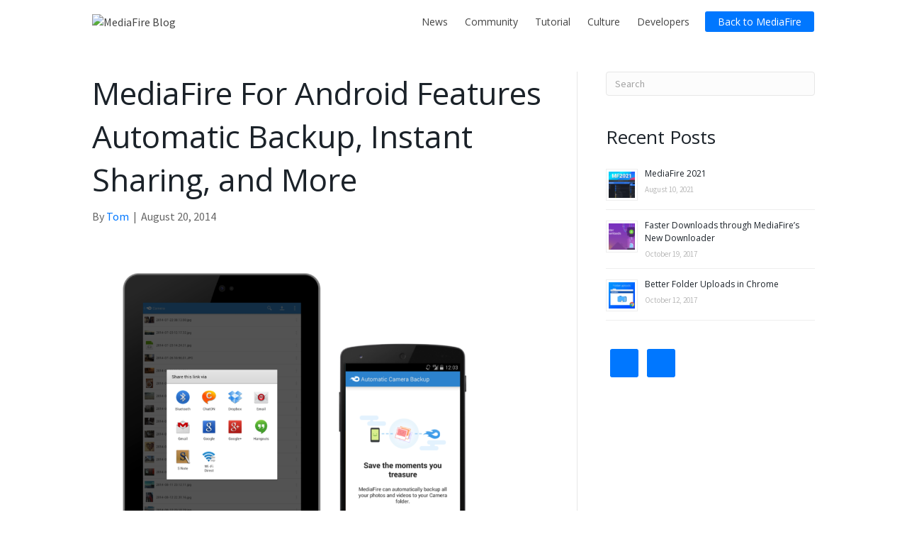

--- FILE ---
content_type: text/html; charset=utf-8
request_url: https://blog.mediafire.com/2014/08/mediafire-for-android-features-automatic-backup-instant-sharing-and-more/
body_size: 11517
content:
<!DOCTYPE html>
<html lang="en-US">
<head>
<meta charset="UTF-8">
<meta name="viewport" content="width=device-width, initial-scale=1.0">
<meta http-equiv="X-UA-Compatible" content="IE=edge">
<link rel="profile" href="https://gmpg.org/xfn/11">
<link rel="pingback" href="/xmlrpc.php">
<link rel="stylesheet" href="https://fonts.googleapis.com/css?family=Source Sans Pro:300,400,700">
<link rel="stylesheet" href="https://fonts.googleapis.com/css?family=Open Sans:400">
<link rel="stylesheet" href="/wp-content/themes/bb-theme/css/bootstrap.min.css">
<!--[if lt IE 9]>
	<script src="/wp-content/themes/bb-theme/js/html5shiv.js"></script>
	<script src="/wp-content/themes/bb-theme/js/respond.min.js"></script>
<![endif]-->
<meta name="robots" content="index, follow, max-image-preview:large, max-snippet:-1, max-video-preview:-1">

<script data-cfasync="false" data-pagespeed-no-defer>var gtm4wp_datalayer_name = "dataLayer";
	var dataLayer = dataLayer || [];</script>


<title>MediaFire For Android Features Automatic Backup, Instant Sharing, and More - MediaFire Blog</title>
<link rel="canonical" href="/2014/08/mediafire-for-android-features-automatic-backup-instant-sharing-and-more/">
<meta property="og:locale" content="en_US">
<meta property="og:type" content="article">
<meta property="og:title" content="MediaFire For Android Features Automatic Backup, Instant Sharing, and More - MediaFire Blog">
<meta property="og:description" content="The MediaFire team is pleased to announce an exciting update for our Android users! Available today for free on Google Play, the update brings several highly anticipated features to our critically acclaimed Android app, including automatic photo and video syncing, enhanced video and music streaming performance, new mobile sharing options, and a brand new “high&hellip;">
<meta property="og:url" content="/2014/08/mediafire-for-android-features-automatic-backup-instant-sharing-and-more/">
<meta property="og:site_name" content="MediaFire Blog">
<meta property="article:published_time" content="2014-08-20T22:28:15+00:00">
<meta property="article:modified_time" content="2016-02-15T17:58:14+00:00">
<meta property="og:image" content="/wp-content/uploads/2014/08/MediaFire-Sexy-Android-Press-Shot.png">
<meta property="og:image:width" content="1357">
<meta property="og:image:height" content="1150">
<meta property="og:image:type" content="image/png">
<meta name="author" content="Tom">
<meta name="twitter:card" content="summary_large_image">
<script type="application/ld+json" class="yoast-schema-graph">{"@context":"https://schema.org","@graph":[{"@type":"WebPage","@id":"/2014/08/mediafire-for-android-features-automatic-backup-instant-sharing-and-more/","url":"/2014/08/mediafire-for-android-features-automatic-backup-instant-sharing-and-more/","name":"MediaFire For Android Features Automatic Backup, Instant Sharing, and More - MediaFire Blog","isPartOf":{"@id":"/#website"},"primaryImageOfPage":{"@id":"/2014/08/mediafire-for-android-features-automatic-backup-instant-sharing-and-more/#primaryimage"},"image":{"@id":"/2014/08/mediafire-for-android-features-automatic-backup-instant-sharing-and-more/#primaryimage"},"thumbnailUrl":"/wp-content/uploads/2014/08/MediaFire-Sexy-Android-Press-Shot.png","datePublished":"2014-08-20T22:28:15+00:00","dateModified":"2016-02-15T17:58:14+00:00","author":{"@id":"/#/schema/person/591d45391075effb239758c89d7a5b8d"},"breadcrumb":{"@id":"/2014/08/mediafire-for-android-features-automatic-backup-instant-sharing-and-more/#breadcrumb"},"inLanguage":"en-US","potentialAction":[{"@type":"ReadAction","target":["/2014/08/mediafire-for-android-features-automatic-backup-instant-sharing-and-more/"]}]},{"@type":"ImageObject","inLanguage":"en-US","@id":"/2014/08/mediafire-for-android-features-automatic-backup-instant-sharing-and-more/#primaryimage","url":"/wp-content/uploads/2014/08/MediaFire-Sexy-Android-Press-Shot.png","contentUrl":"/wp-content/uploads/2014/08/MediaFire-Sexy-Android-Press-Shot.png","width":1357,"height":1150},{"@type":"BreadcrumbList","@id":"/2014/08/mediafire-for-android-features-automatic-backup-instant-sharing-and-more/#breadcrumb","itemListElement":[{"@type":"ListItem","position":1,"name":"Home","item":"/"},{"@type":"ListItem","position":2,"name":"MediaFire For Android Features Automatic Backup, Instant Sharing, and More"}]},{"@type":"WebSite","@id":"/#website","url":"/","name":"MediaFire Blog","description":"","potentialAction":[{"@type":"SearchAction","target":{"@type":"EntryPoint","urlTemplate":"/?s={search_term_string}"},"query-input":"required name=search_term_string"}],"inLanguage":"en-US"},{"@type":"Person","@id":"/#/schema/person/591d45391075effb239758c89d7a5b8d","name":"Tom","image":{"@type":"ImageObject","inLanguage":"en-US","@id":"/#/schema/person/image/","url":"https://secure.gravatar.com/avatar/13a8ab54713bf80c66a064464bb31092?s=96&d=mm&r=g","contentUrl":"https://secure.gravatar.com/avatar/13a8ab54713bf80c66a064464bb31092?s=96&d=mm&r=g","caption":"Tom"},"url":"/author/tom/"}]}</script>

<link rel="dns-prefetch" href="//maxcdn.bootstrapcdn.com">
<link rel="alternate" type="application/rss+xml" title="MediaFire Blog &raquo; Feed" href="/feed/">
<link rel="alternate" type="application/rss+xml" title="MediaFire Blog &raquo; Comments Feed" href="/comments/feed/">
<script type="text/javascript">
window._wpemojiSettings = {"baseUrl":"https:\/\/s.w.org\/images\/core\/emoji\/14.0.0\/72x72\/","ext":".png","svgUrl":"https:\/\/s.w.org\/images\/core\/emoji\/14.0.0\/svg\/","svgExt":".svg","source":{"concatemoji":"https:\/\/blog.mediafire.com\/wp-includes\/js\/wp-emoji-release.min.js?ver=6.2.2"}};
/*! This file is auto-generated */
!function(e,a,t){var n,r,o,i=a.createElement("canvas"),p=i.getContext&&i.getContext("2d");function s(e,t){p.clearRect(0,0,i.width,i.height),p.fillText(e,0,0);e=i.toDataURL();return p.clearRect(0,0,i.width,i.height),p.fillText(t,0,0),e===i.toDataURL()}function c(e){var t=a.createElement("script");t.src=e,t.defer=t.type="text/javascript",a.getElementsByTagName("head")[0].appendChild(t)}for(o=Array("flag","emoji"),t.supports={everything:!0,everythingExceptFlag:!0},r=0;r<o.length;r++)t.supports[o[r]]=function(e){if(p&&p.fillText)switch(p.textBaseline="top",p.font="600 32px Arial",e){case"flag":return s("🏳️‍⚧️","🏳️​⚧️")?!1:!s("🇺🇳","🇺​🇳")&&!s("🏴󠁧󠁢󠁥󠁮󠁧󠁿","🏴​󠁧​󠁢​󠁥​󠁮​󠁧​󠁿");case"emoji":return!s("🫱🏻‍🫲🏿","🫱🏻​🫲🏿")}return!1}(o[r]),t.supports.everything=t.supports.everything&&t.supports[o[r]],"flag"!==o[r]&&(t.supports.everythingExceptFlag=t.supports.everythingExceptFlag&&t.supports[o[r]]);t.supports.everythingExceptFlag=t.supports.everythingExceptFlag&&!t.supports.flag,t.DOMReady=!1,t.readyCallback=function(){t.DOMReady=!0},t.supports.everything||(n=function(){t.readyCallback()},a.addEventListener?(a.addEventListener("DOMContentLoaded",n,!1),e.addEventListener("load",n,!1)):(e.attachEvent("onload",n),a.attachEvent("onreadystatechange",function(){"complete"===a.readyState&&t.readyCallback()})),(e=t.source||{}).concatemoji?c(e.concatemoji):e.wpemoji&&e.twemoji&&(c(e.twemoji),c(e.wpemoji)))}(window,document,window._wpemojiSettings);
</script>
<style type="text/css">img.wp-smiley,
img.emoji {
	display: inline !important;
	border: none !important;
	box-shadow: none !important;
	height: 1em !important;
	width: 1em !important;
	margin: 0 0.07em !important;
	vertical-align: -0.1em !important;
	background: none !important;
	padding: 0 !important;
}</style>
<link rel="stylesheet" id="wp-block-library-css" href="/wp-includes/css/dist/block-library/style.min.css?ver=6.2.2" type="text/css" media="all">
<link rel="stylesheet" id="classic-theme-styles-css" href="/wp-includes/css/classic-themes.min.css?ver=6.2.2" type="text/css" media="all">
<style id="global-styles-inline-css" type="text/css">body{--wp--preset--color--black: #000000;--wp--preset--color--cyan-bluish-gray: #abb8c3;--wp--preset--color--white: #ffffff;--wp--preset--color--pale-pink: #f78da7;--wp--preset--color--vivid-red: #cf2e2e;--wp--preset--color--luminous-vivid-orange: #ff6900;--wp--preset--color--luminous-vivid-amber: #fcb900;--wp--preset--color--light-green-cyan: #7bdcb5;--wp--preset--color--vivid-green-cyan: #00d084;--wp--preset--color--pale-cyan-blue: #8ed1fc;--wp--preset--color--vivid-cyan-blue: #0693e3;--wp--preset--color--vivid-purple: #9b51e0;--wp--preset--gradient--vivid-cyan-blue-to-vivid-purple: linear-gradient(135deg,rgba(6,147,227,1) 0%,rgb(155,81,224) 100%);--wp--preset--gradient--light-green-cyan-to-vivid-green-cyan: linear-gradient(135deg,rgb(122,220,180) 0%,rgb(0,208,130) 100%);--wp--preset--gradient--luminous-vivid-amber-to-luminous-vivid-orange: linear-gradient(135deg,rgba(252,185,0,1) 0%,rgba(255,105,0,1) 100%);--wp--preset--gradient--luminous-vivid-orange-to-vivid-red: linear-gradient(135deg,rgba(255,105,0,1) 0%,rgb(207,46,46) 100%);--wp--preset--gradient--very-light-gray-to-cyan-bluish-gray: linear-gradient(135deg,rgb(238,238,238) 0%,rgb(169,184,195) 100%);--wp--preset--gradient--cool-to-warm-spectrum: linear-gradient(135deg,rgb(74,234,220) 0%,rgb(151,120,209) 20%,rgb(207,42,186) 40%,rgb(238,44,130) 60%,rgb(251,105,98) 80%,rgb(254,248,76) 100%);--wp--preset--gradient--blush-light-purple: linear-gradient(135deg,rgb(255,206,236) 0%,rgb(152,150,240) 100%);--wp--preset--gradient--blush-bordeaux: linear-gradient(135deg,rgb(254,205,165) 0%,rgb(254,45,45) 50%,rgb(107,0,62) 100%);--wp--preset--gradient--luminous-dusk: linear-gradient(135deg,rgb(255,203,112) 0%,rgb(199,81,192) 50%,rgb(65,88,208) 100%);--wp--preset--gradient--pale-ocean: linear-gradient(135deg,rgb(255,245,203) 0%,rgb(182,227,212) 50%,rgb(51,167,181) 100%);--wp--preset--gradient--electric-grass: linear-gradient(135deg,rgb(202,248,128) 0%,rgb(113,206,126) 100%);--wp--preset--gradient--midnight: linear-gradient(135deg,rgb(2,3,129) 0%,rgb(40,116,252) 100%);--wp--preset--duotone--dark-grayscale: url('#wp-duotone-dark-grayscale');--wp--preset--duotone--grayscale: url('#wp-duotone-grayscale');--wp--preset--duotone--purple-yellow: url('#wp-duotone-purple-yellow');--wp--preset--duotone--blue-red: url('#wp-duotone-blue-red');--wp--preset--duotone--midnight: url('#wp-duotone-midnight');--wp--preset--duotone--magenta-yellow: url('#wp-duotone-magenta-yellow');--wp--preset--duotone--purple-green: url('#wp-duotone-purple-green');--wp--preset--duotone--blue-orange: url('#wp-duotone-blue-orange');--wp--preset--font-size--small: 13px;--wp--preset--font-size--medium: 20px;--wp--preset--font-size--large: 36px;--wp--preset--font-size--x-large: 42px;--wp--preset--spacing--20: 0.44rem;--wp--preset--spacing--30: 0.67rem;--wp--preset--spacing--40: 1rem;--wp--preset--spacing--50: 1.5rem;--wp--preset--spacing--60: 2.25rem;--wp--preset--spacing--70: 3.38rem;--wp--preset--spacing--80: 5.06rem;--wp--preset--shadow--natural: 6px 6px 9px rgba(0, 0, 0, 0.2);--wp--preset--shadow--deep: 12px 12px 50px rgba(0, 0, 0, 0.4);--wp--preset--shadow--sharp: 6px 6px 0px rgba(0, 0, 0, 0.2);--wp--preset--shadow--outlined: 6px 6px 0px -3px rgba(255, 255, 255, 1), 6px 6px rgba(0, 0, 0, 1);--wp--preset--shadow--crisp: 6px 6px 0px rgba(0, 0, 0, 1);}:where(.is-layout-flex){gap: 0.5em;}body .is-layout-flow > .alignleft{float: left;margin-inline-start: 0;margin-inline-end: 2em;}body .is-layout-flow > .alignright{float: right;margin-inline-start: 2em;margin-inline-end: 0;}body .is-layout-flow > .aligncenter{margin-left: auto !important;margin-right: auto !important;}body .is-layout-constrained > .alignleft{float: left;margin-inline-start: 0;margin-inline-end: 2em;}body .is-layout-constrained > .alignright{float: right;margin-inline-start: 2em;margin-inline-end: 0;}body .is-layout-constrained > .aligncenter{margin-left: auto !important;margin-right: auto !important;}body .is-layout-constrained > :where(:not(.alignleft):not(.alignright):not(.alignfull)){max-width: var(--wp--style--global--content-size);margin-left: auto !important;margin-right: auto !important;}body .is-layout-constrained > .alignwide{max-width: var(--wp--style--global--wide-size);}body .is-layout-flex{display: flex;}body .is-layout-flex{flex-wrap: wrap;align-items: center;}body .is-layout-flex > *{margin: 0;}:where(.wp-block-columns.is-layout-flex){gap: 2em;}.has-black-color{color: var(--wp--preset--color--black) !important;}.has-cyan-bluish-gray-color{color: var(--wp--preset--color--cyan-bluish-gray) !important;}.has-white-color{color: var(--wp--preset--color--white) !important;}.has-pale-pink-color{color: var(--wp--preset--color--pale-pink) !important;}.has-vivid-red-color{color: var(--wp--preset--color--vivid-red) !important;}.has-luminous-vivid-orange-color{color: var(--wp--preset--color--luminous-vivid-orange) !important;}.has-luminous-vivid-amber-color{color: var(--wp--preset--color--luminous-vivid-amber) !important;}.has-light-green-cyan-color{color: var(--wp--preset--color--light-green-cyan) !important;}.has-vivid-green-cyan-color{color: var(--wp--preset--color--vivid-green-cyan) !important;}.has-pale-cyan-blue-color{color: var(--wp--preset--color--pale-cyan-blue) !important;}.has-vivid-cyan-blue-color{color: var(--wp--preset--color--vivid-cyan-blue) !important;}.has-vivid-purple-color{color: var(--wp--preset--color--vivid-purple) !important;}.has-black-background-color{background-color: var(--wp--preset--color--black) !important;}.has-cyan-bluish-gray-background-color{background-color: var(--wp--preset--color--cyan-bluish-gray) !important;}.has-white-background-color{background-color: var(--wp--preset--color--white) !important;}.has-pale-pink-background-color{background-color: var(--wp--preset--color--pale-pink) !important;}.has-vivid-red-background-color{background-color: var(--wp--preset--color--vivid-red) !important;}.has-luminous-vivid-orange-background-color{background-color: var(--wp--preset--color--luminous-vivid-orange) !important;}.has-luminous-vivid-amber-background-color{background-color: var(--wp--preset--color--luminous-vivid-amber) !important;}.has-light-green-cyan-background-color{background-color: var(--wp--preset--color--light-green-cyan) !important;}.has-vivid-green-cyan-background-color{background-color: var(--wp--preset--color--vivid-green-cyan) !important;}.has-pale-cyan-blue-background-color{background-color: var(--wp--preset--color--pale-cyan-blue) !important;}.has-vivid-cyan-blue-background-color{background-color: var(--wp--preset--color--vivid-cyan-blue) !important;}.has-vivid-purple-background-color{background-color: var(--wp--preset--color--vivid-purple) !important;}.has-black-border-color{border-color: var(--wp--preset--color--black) !important;}.has-cyan-bluish-gray-border-color{border-color: var(--wp--preset--color--cyan-bluish-gray) !important;}.has-white-border-color{border-color: var(--wp--preset--color--white) !important;}.has-pale-pink-border-color{border-color: var(--wp--preset--color--pale-pink) !important;}.has-vivid-red-border-color{border-color: var(--wp--preset--color--vivid-red) !important;}.has-luminous-vivid-orange-border-color{border-color: var(--wp--preset--color--luminous-vivid-orange) !important;}.has-luminous-vivid-amber-border-color{border-color: var(--wp--preset--color--luminous-vivid-amber) !important;}.has-light-green-cyan-border-color{border-color: var(--wp--preset--color--light-green-cyan) !important;}.has-vivid-green-cyan-border-color{border-color: var(--wp--preset--color--vivid-green-cyan) !important;}.has-pale-cyan-blue-border-color{border-color: var(--wp--preset--color--pale-cyan-blue) !important;}.has-vivid-cyan-blue-border-color{border-color: var(--wp--preset--color--vivid-cyan-blue) !important;}.has-vivid-purple-border-color{border-color: var(--wp--preset--color--vivid-purple) !important;}.has-vivid-cyan-blue-to-vivid-purple-gradient-background{background: var(--wp--preset--gradient--vivid-cyan-blue-to-vivid-purple) !important;}.has-light-green-cyan-to-vivid-green-cyan-gradient-background{background: var(--wp--preset--gradient--light-green-cyan-to-vivid-green-cyan) !important;}.has-luminous-vivid-amber-to-luminous-vivid-orange-gradient-background{background: var(--wp--preset--gradient--luminous-vivid-amber-to-luminous-vivid-orange) !important;}.has-luminous-vivid-orange-to-vivid-red-gradient-background{background: var(--wp--preset--gradient--luminous-vivid-orange-to-vivid-red) !important;}.has-very-light-gray-to-cyan-bluish-gray-gradient-background{background: var(--wp--preset--gradient--very-light-gray-to-cyan-bluish-gray) !important;}.has-cool-to-warm-spectrum-gradient-background{background: var(--wp--preset--gradient--cool-to-warm-spectrum) !important;}.has-blush-light-purple-gradient-background{background: var(--wp--preset--gradient--blush-light-purple) !important;}.has-blush-bordeaux-gradient-background{background: var(--wp--preset--gradient--blush-bordeaux) !important;}.has-luminous-dusk-gradient-background{background: var(--wp--preset--gradient--luminous-dusk) !important;}.has-pale-ocean-gradient-background{background: var(--wp--preset--gradient--pale-ocean) !important;}.has-electric-grass-gradient-background{background: var(--wp--preset--gradient--electric-grass) !important;}.has-midnight-gradient-background{background: var(--wp--preset--gradient--midnight) !important;}.has-small-font-size{font-size: var(--wp--preset--font-size--small) !important;}.has-medium-font-size{font-size: var(--wp--preset--font-size--medium) !important;}.has-large-font-size{font-size: var(--wp--preset--font-size--large) !important;}.has-x-large-font-size{font-size: var(--wp--preset--font-size--x-large) !important;}
.wp-block-navigation a:where(:not(.wp-element-button)){color: inherit;}
:where(.wp-block-columns.is-layout-flex){gap: 2em;}
.wp-block-pullquote{font-size: 1.5em;line-height: 1.6;}</style>
<link rel="stylesheet" id="simple-social-icons-font-css" href="/wp-content/plugins/simple-social-icons/css/style.css?ver=3.0.2" type="text/css" media="all">
<link rel="stylesheet" id="font-awesome-css" href="https://maxcdn.bootstrapcdn.com/font-awesome/4.6.2/css/font-awesome.min.css?ver=1.8" type="text/css" media="all">
<link rel="stylesheet" id="mono-social-icons-css" href="/wp-content/themes/bb-theme/css/mono-social-icons.css?ver=1.5.1" type="text/css" media="all">
<link rel="stylesheet" id="jquery-magnificpopup-css" href="/wp-content/plugins/bb-plugin/css/jquery.magnificpopup.css?ver=1.8" type="text/css" media="all">
<script type="text/javascript" src="/wp-content/plugins/stop-user-enumeration/frontend/js/frontend.js?ver=1.4.7" id="stop-user-enumeration-js"></script>
<script type="text/javascript" src="/wp-includes/js/jquery/jquery.min.js?ver=3.6.4" id="jquery-core-js"></script>
<script type="text/javascript" src="/wp-includes/js/jquery/jquery-migrate.min.js?ver=3.4.0" id="jquery-migrate-js"></script>
<link rel="https://api.w.org/" href="/wp-json/">
<link rel="alternate" type="application/json" href="/wp-json/wp/v2/posts/2454">
<link rel="EditURI" type="application/rsd+xml" title="RSD" href="/xmlrpc.php?rsd">
<link rel="wlwmanifest" type="application/wlwmanifest+xml" href="/wp-includes/wlwmanifest.xml">
<link rel="shortlink" href="/?p=2454">
<link rel="alternate" type="application/json+oembed" href="/wp-json/oembed/1.0/embed?url=https%3A%2F%2Fhttps%3A%2F%2Fblog.mediafire.com%2F2014%2F08%2Fmediafire-for-android-features-automatic-backup-instant-sharing-and-more%2F">
<link rel="alternate" type="text/xml+oembed" href="/wp-json/oembed/1.0/embed?url=https%3A%2F%2Fhttps%3A%2F%2Fblog.mediafire.com%2F2014%2F08%2Fmediafire-for-android-features-automatic-backup-instant-sharing-and-more%2F#038;format=xml">


<script data-cfasync="false" data-pagespeed-no-defer>var dataLayer_content = {"pagePostType":"post","pagePostType2":"single-post","pageCategory":["news"],"pageAttributes":["android","announcements","mobile"],"pagePostAuthor":"Tom"};
	dataLayer.push( dataLayer_content );</script>
<script data-cfasync="false">(function(w,d,s,l,i){w[l]=w[l]||[];w[l].push({'gtm.start':
new Date().getTime(),event:'gtm.js'});var f=d.getElementsByTagName(s)[0],
j=d.createElement(s),dl=l!='dataLayer'?'&l='+l:'';j.async=true;j.src=
'//www.googletagmanager.com/gtm.'+'js?id='+i+dl;f.parentNode.insertBefore(j,f);
})(window,document,'script','dataLayer','GTM-53LP4T');</script>

<link rel="icon" href="/wp-content/uploads/2016/02/cropped-favicon-32x32.png" sizes="32x32">
<link rel="icon" href="/wp-content/uploads/2016/02/cropped-favicon-192x192.png" sizes="192x192">
<link rel="apple-touch-icon" href="/wp-content/uploads/2016/02/cropped-favicon-180x180.png">
<meta name="msapplication-TileImage" content="/wp-content/uploads/2016/02/cropped-favicon-270x270.png">
<link rel="stylesheet" href="/wp-content/uploads/bb-theme/skin-5a999587e5cc8.css">
<link rel="stylesheet" href="/wp-content/themes/mediafireblog/style.css">
</head>
<body class="post-template-default single single-post postid-2454 single-format-standard fl-preset-default fl-full-width" itemscope="itemscope" itemtype="http://schema.org/WebPage">
<div class="fl-page">
<header class="fl-page-header fl-page-header-fixed fl-page-nav-right">
<div class="fl-page-header-wrap">
<div class="fl-page-header-container container">
<div class="fl-page-header-row row">
<div class="fl-page-logo-wrap col-md-3 col-sm-12">
<div class="fl-page-header-logo">
<a href="/"><img class="fl-logo-img" itemscope itemtype="http://schema.org/ImageObject" src="http://mediafireblog.wpengine.com/wp-content/uploads/2016/02/mflogo.svg" data-retina="http://mediafireblog.wpengine.com/wp-content/uploads/2016/02/mflogo.svg" alt="MediaFire Blog"><meta itemprop="name" content="MediaFire Blog"></a>
</div>
</div>
<div class="fl-page-fixed-nav-wrap col-md-9 col-sm-12">
<div class="fl-page-nav-wrap">
<nav class="fl-page-nav fl-nav navbar navbar-default" role="navigation">
<div class="fl-page-nav-collapse collapse navbar-collapse">
<ul id="menu-primary" class="nav navbar-nav navbar-right menu">
<li id="menu-item-3321" class="menu-item menu-item-type-taxonomy menu-item-object-category current-post-ancestor current-menu-parent current-post-parent menu-item-3321"><a href="/category/news/">News</a></li>
<li id="menu-item-3322" class="menu-item menu-item-type-taxonomy menu-item-object-category menu-item-3322"><a href="/category/community/">Community</a></li>
<li id="menu-item-3323" class="menu-item menu-item-type-taxonomy menu-item-object-category menu-item-3323"><a href="/category/tutorial/">Tutorial</a></li>
<li id="menu-item-3324" class="menu-item menu-item-type-taxonomy menu-item-object-category menu-item-3324"><a href="/category/culture/">Culture</a></li>
<li id="menu-item-3334" class="menu-item menu-item-type-taxonomy menu-item-object-category menu-item-3334"><a href="/category/developers/">Developers</a></li>
<li id="menu-item-3353" class="nav-button menu-item menu-item-type-custom menu-item-object-custom menu-item-3353"><a href="http://mediafire.com/">Back to MediaFire</a></li>
</ul> </div>
</nav>
</div>
</div>
</div>
</div>
</div>
</header><header class="fl-page-header fl-page-header-primary fl-page-nav-right fl-page-nav-toggle-button" itemscope="itemscope" itemtype="http://schema.org/WPHeader">
<div class="fl-page-header-wrap">
<div class="fl-page-header-container container">
<div class="fl-page-header-row row">
<div class="col-md-4 col-sm-12 fl-page-header-logo-col">
<div class="fl-page-header-logo" itemscope="itemscope" itemtype="http://schema.org/Organization">
<a href="/" itemprop="url"><img class="fl-logo-img" itemscope itemtype="http://schema.org/ImageObject" src="http://mediafireblog.wpengine.com/wp-content/uploads/2016/02/mflogo.svg" data-retina="http://mediafireblog.wpengine.com/wp-content/uploads/2016/02/mflogo.svg" alt="MediaFire Blog"><meta itemprop="name" content="MediaFire Blog"></a>
</div>
</div>
<div class="fl-page-nav-col col-md-8 col-sm-12">
<div class="fl-page-nav-wrap">
<nav class="fl-page-nav fl-nav navbar navbar-default" role="navigation" itemscope="itemscope" itemtype="http://schema.org/SiteNavigationElement">
<button type="button" class="navbar-toggle" data-toggle="collapse" data-target=".fl-page-nav-collapse">
<span>Menu</span>
</button>
<div class="fl-page-nav-collapse collapse navbar-collapse">
<ul id="menu-primary-1" class="nav navbar-nav navbar-right menu">
<li class="menu-item menu-item-type-taxonomy menu-item-object-category current-post-ancestor current-menu-parent current-post-parent menu-item-3321"><a href="/category/news/">News</a></li>
<li class="menu-item menu-item-type-taxonomy menu-item-object-category menu-item-3322"><a href="/category/community/">Community</a></li>
<li class="menu-item menu-item-type-taxonomy menu-item-object-category menu-item-3323"><a href="/category/tutorial/">Tutorial</a></li>
<li class="menu-item menu-item-type-taxonomy menu-item-object-category menu-item-3324"><a href="/category/culture/">Culture</a></li>
<li class="menu-item menu-item-type-taxonomy menu-item-object-category menu-item-3334"><a href="/category/developers/">Developers</a></li>
<li class="nav-button menu-item menu-item-type-custom menu-item-object-custom menu-item-3353"><a href="http://mediafire.com/">Back to MediaFire</a></li>
</ul> </div>
</nav>
</div>
</div>
</div>
</div>
</div>
</header> <div class="fl-page-content" itemprop="mainContentOfPage">
<div class="container">
<div class="row">
<div class="fl-content fl-content-left col-md-8">
<article class="fl-post post-2454 post type-post status-publish format-standard has-post-thumbnail hentry category-news tag-android tag-announcements tag-mobile" id="fl-post-2454" itemscope itemtype="http://schema.org/BlogPosting">
<header class="fl-post-header">
<h1 class="fl-post-title" itemprop="headline">
MediaFire For Android Features Automatic Backup, Instant Sharing, and More </h1>
<div class="fl-post-meta fl-post-meta-top">
<span class="fl-post-author">By <a href="/author/tom/"><span>Tom</span></a></span><span class="fl-sep"> | </span><span class="fl-post-date">August 20, 2014</span>
</div>
<meta itemscope itemprop="mainEntityOfPage" itemid="/2014/08/mediafire-for-android-features-automatic-backup-instant-sharing-and-more/">
<meta itemprop="datePublished" content="2014-08-20">
<meta itemprop="dateModified" content="2016-02-15">
<div itemprop="publisher" itemscope itemtype="https://schema.org/Organization">
<meta itemprop="name" content="MediaFire Blog">
<div itemprop="logo" itemscope itemtype="https://schema.org/ImageObject"><meta itemprop="url" content="http://mediafireblog.wpengine.com/wp-content/uploads/2016/02/mflogo.svg"></div>
</div>
<div itemscope itemprop="author" itemtype="http://schema.org/Person">
<meta itemprop="url" content="/author/tom/">
<meta itemprop="name" content="Tom">
</div>
<div itemscope itemprop="image" itemtype="http://schema.org/ImageObject">
<meta itemprop="url" content="/wp-content/uploads/2014/08/MediaFire-Sexy-Android-Press-Shot.png">
<meta itemprop="width" content="1357">
<meta itemprop="height" content="1150">
</div>
<div itemprop="interactionStatistic" itemscope itemtype="http://schema.org/InteractionCounter">
<meta itemprop="interactionType" content="http://schema.org/CommentAction">
<meta itemprop="userInteractionCount">
</div> </header>
<div class="fl-post-thumb">
<img width="1024" height="868" src="/wp-content/uploads/2014/08/MediaFire-Sexy-Android-Press-Shot-1024x868.png" class="attachment-large size-large wp-post-image" alt="" decoding="async" srcset="/wp-content/uploads/2014/08/MediaFire-Sexy-Android-Press-Shot-1024x868.png 1024w, /wp-content/uploads/2014/08/MediaFire-Sexy-Android-Press-Shot-300x254.png 300w, /wp-content/uploads/2014/08/MediaFire-Sexy-Android-Press-Shot-768x651.png 768w, /wp-content/uploads/2014/08/MediaFire-Sexy-Android-Press-Shot.png 1357w" sizes="(max-width: 1024px) 100vw, 1024px"> </div>
<div class="fl-post-content clearfix" itemprop="text">
<p>The MediaFire team is pleased to announce an exciting update for our Android users!</p>
<p><span style="font-size: 14px; line-height: inherit;">Available today for free on Google Play, the update brings several highly anticipated features to our critically acclaimed Android app, including automatic photo and video syncing, enhanced video and music streaming performance, new mobile sharing options, and a brand new “high resolution” user interface.</span></p>
<p>To download the update today for free, visit: <a href="http://bit.ly/VEzGgM">bit.ly/VEzGgM</a></p>
<p>&nbsp;</p>
<p><strong>New and Notable Features:</strong></p>
<ul>
<li>
<strong>Automatically backup your camera photos! </strong><br>
<em>MediaFire for Android lets you automatically upload and protect all your photos and videos to the MediaFire cloud.</em>
</li>
<li>
<strong>Stream music and videos </strong><br>
<em>Stream your music and video collection anywhere and anytime, optimized for your mobile device.</em>
</li>
<li>
<strong>Share documents and media directly from your mobile device</strong><br>
<em>Easily share through email, sms, or your favorite chat app!</em>
</li>
</ul>
<p>&nbsp;</p>
<p><strong>The Best Cloud Storage Deal on the Market: 1 TB for 25 bucks for per year</strong></p>
<p>Starting at 24.99 a year for one terabyte of online storage (Or 2.50 a month), MediaFire offers the most online storage for your money on the market. This offer is permanent. We also will continue to offer users up to 50 gigs of cloud storage for free (starting at 15 gigs).</p>
<p>We hope that you enjoy the update! As always, feel free to reach out to us with any questions or feedback via twitter <a href="https://www.twitter.com/mediafire">@mediafire</a> or <a href="https://www.facebook.com/MediaFire">Facebook</a>.</p>
<p>-Thanks,</p>
<p>The MediaFire Team</p>
<p>&nbsp;</p>
<p><strong>Android Press Kit:<br>
</strong></p>
<p><a href="http://click.icptrack.com/icp/relay.php?r=&amp;msgid=63734&amp;act=11111&amp;c=1459899&amp;destination=https%3A%2F%2Fwww.mediafire.com%2Ffolder%2Frukff8adqbbat%2FMediaFire_Android_Native_Press_Kit" target="_blank">https://www.mediafire.com/folder/rukff8adqbbat/MediaFire_Android_Native_Press_Kit</a></p>
<p><strong>Press Release:</strong></p>
<p><b>MediaFire Announces Major “Native” Application Update For Android </b></p>
<p><strong><em>Free Update for Android Brings Automatic Photo and Video Syncing, New Sharing Features, and Updated Music and Media Streaming to MediaFire’s Award Winning Android Application</em></strong></p>
<p>HOUSTON, TX -(August 20th, 2014)- <a href="http://click.icptrack.com/icp/relay.php?r=&amp;msgid=63734&amp;act=11111&amp;c=1459899&amp;destination=http%3A%2F%2Fwww.mediafire.com%2F" target="_blank">MediaFire</a>, a leading provider of consumer online storage solutions, today announced a major  update to their mobile cloud storage application for Android devices.</p>
<p>Available today for free on Google Play, the update brings several highly anticipated features to MediaFire’s critically acclaimed mobile application for Android, including automatic photo and video syncing, enhanced video and music streaming performance, new mobile sharing options, and a brand new “high resolution” user interface.</p>
<p>To download MediaFire for Android, visit: <a href="http://click.icptrack.com/icp/relay.php?r=&amp;msgid=63734&amp;act=11111&amp;c=1459899&amp;destination=https%3A%2F%2Fplay.google.com%2Fstore%2Fapps%2Fdetails%3Fid%3Dcom.mediafire.android%26hl%3Den" target="_blank">https://play.google.com/store/apps/details?id=com.mediafire.android&amp;hl=en</a></p>
<p>MediaFire’s “native” update is also available for iOS devices here: <a href="http://click.icptrack.com/icp/relay.php?r=&amp;msgid=63734&amp;act=11111&amp;c=1459899&amp;destination=https%3A%2F%2Fitunes.apple.com%2Fus%2Fapp%2Fmediafire%2Fid555646196%3Fmt%3D8" target="_blank">https://itunes.apple.com/us/app/mediafire/id555646196?mt=8</a></p>
<p><em>“In just one week since the launch of our automatic photo and video syncing update for iOS, MediaFire users have used our app to back up and share over 5 million photos and videos online,” said Derek Labian, president and CEO of MediaFire. &#8220;Now, we are excited to bring this same functionality to Android users around the world. Whether you are looking to simply share a file, or to back up and access all of your media from the cloud, MediaFire is the simplest and most affordable cloud storage service on the market today.”</em></p>
<p>Now Android users can use MediaFire to access, protect, and share all of their mobile photos, videos, automatically. Files are safely stored in the cloud, and can be automatically synced and accessed on your home computer (via MediaFire Desktop), or the web via MediaFire’s online interface.</p>
<p><strong>Pricing:</strong></p>
<p>MediaFire offers users up to 50 gigs of cloud storage for free. Premium accounts start at just $2.50 per month, or 24.99 a year for one terabyte of online storage.</p>
<p><strong>New Android Specific Features:</strong></p>
<ul>
<li>
<strong>Automatically backup your camera photos!</strong> &#8211; MediaFire for Android lets you automatically upload and protect all your photos and videos to the MediaFire cloud.</li>
<li>
<strong>Stream music and videos</strong> &#8211; Stream your music and video collection anywhere and anytime.</li>
<li>
<strong>Share documents and media directly from your mobile device &#8211;</strong> Easily share through email, sms, or your favorite chat app!</li>
</ul>
<p>&nbsp;</p>
<p><strong>Java SDK Launch:</strong></p>
<p>For Developers, MediaFire is also pleased to announce the launch of our complete Java SDK, enabling developers to easily create cloud enhanced applications and services for Java based platforms (such as Android).  For more information on our comprehensive API offerings, visit: <a href="http://click.icptrack.com/icp/relay.php?r=&amp;msgid=63734&amp;act=11111&amp;c=1459899&amp;destination=http%3A%2F%2Fwww.mediafire.com%2Fdevelopers%2F" target="_blank">http://www.mediafire.com/developers/</a></p>
<p><strong>About MediaFire:</strong></p>
<p>MediaFire is an online storage and collaboration company focused on providing regular people with a complete and easy-to-use solution for managing their digital stuff. Available for iPhone, Android, OSX, Windows, and Web, MediaFire is the only online storage solution to offer unlimited downloads, download resuming, zero wait times and more, all for free. Every month, more than 150 million people use MediaFire to quickly and securely store, organize and share all their personal and work data.</p>
<p><strong>For Developers</strong></p>
<p>MediaFire’s API solutions enable developers to quickly and easily integrate cloud storage and file sharing into their applications.  For information on how your organization can use MediaFire to enhance your business, visit <a href="http://developers.mediafire.com/">http://developers.mediafire.com/</a>, or contact developers@mediafire.com for more information.</p>
</div>
<div class="fl-post-meta fl-post-meta-bottom"><div class="fl-post-cats-tags">Posted in <a href="/category/news/" rel="category tag">News</a> and tagged <a href="/tag/android/" rel="tag">Android</a>, <a href="/tag/announcements/" rel="tag">Announcements</a>, <a href="/tag/mobile/" rel="tag">Mobile</a>
</div></div> <div class="fl-post-nav clearfix">
<span class="fl-post-nav-prev"><a href="/2014/08/a-look-inside-mediafire/" rel="prev">&larr; A Look Inside MediaFire</a></span><span class="fl-post-nav-next"><a href="/2014/08/skyhigh-names-mediafire-one-of-the-fastest-growing-cloud-applications-of-2014/" rel="next">Skyhigh Networks Names MediaFire As One of the Top 10 Fastest Growing Cloud Applications of 2014 &rarr;</a></span>
</div>
</article>
 </div>
<div class="fl-sidebar fl-sidebar-right fl-sidebar-display-desktop col-md-4" itemscope="itemscope" itemtype="http://schema.org/WPSideBar">
<aside id="search-4" class="fl-widget widget_search"><form method="get" role="search" action="https://blog.mediafire.com" title="Type and press Enter to search.">
<input type="text" class="fl-search-input" name="s" value="Search" onfocus="if (this.value == 'Search') { this.value = ''; }" onblur="if (this.value == '') this.value='Search';">
</form></aside><aside id="rpwe_widget-2" class="fl-widget rpwe_widget recent-posts-extended"><h4 class="fl-widget-title">Recent Posts</h4>
<div class="rpwe-block"><ul class="rpwe-ul">
<li class="rpwe-li rpwe-clearfix">
<a class="rpwe-img" href="/2021/08/mediafire-2021/" target="_self"><img class="rpwe-alignleft rpwe-thumb" src="/wp-content/uploads/2021/08/mf2021-45x45.png" alt="MediaFire 2021" height="45" width="45" loading="lazy" decoding="async"></a><h3 class="rpwe-title"><a href="/2021/08/mediafire-2021/" target="_self">MediaFire 2021</a></h3>
<time class="rpwe-time published" datetime="2021-08-10T09:57:00-06:00">August 10, 2021</time>
</li>
<li class="rpwe-li rpwe-clearfix">
<a class="rpwe-img" href="/2017/10/faster-downloads-mediafires-new-downloader/" target="_self"><img class="rpwe-alignleft rpwe-thumb" src="/wp-content/uploads/2017/10/pd1-45x45.png" alt="Faster Downloads through MediaFire&#8217;s New Downloader" height="45" width="45" loading="lazy" decoding="async"></a><h3 class="rpwe-title"><a href="/2017/10/faster-downloads-mediafires-new-downloader/" target="_self">Faster Downloads through MediaFire&#8217;s New Downloader</a></h3>
<time class="rpwe-time published" datetime="2017-10-19T09:00:55-06:00">October 19, 2017</time>
</li>
<li class="rpwe-li rpwe-clearfix">
<a class="rpwe-img" href="/2017/10/better-folder-uploads-chrome/" target="_self"><img class="rpwe-alignleft rpwe-thumb" src="/wp-content/uploads/2017/10/blog_folder_uploads-45x45.png" alt="Better Folder Uploads in Chrome" height="45" width="45" loading="lazy" decoding="async"></a><h3 class="rpwe-title"><a href="/2017/10/better-folder-uploads-chrome/" target="_self">Better Folder Uploads in Chrome</a></h3>
<time class="rpwe-time published" datetime="2017-10-12T10:59:18-06:00">October 12, 2017</time>
</li>
</ul></div></aside><aside id="simple-social-icons-2" class="fl-widget simple-social-icons"><ul class="alignleft">
<li class="ssi-facebook"><a href="https://facebook.com/mediafire" target="_blank" rel="noopener noreferrer"><svg role="img" class="social-facebook" aria-labelledby="social-facebook-2"><title id="social-facebook-2">Facebook</title>
<use xlink:href="/wp-content/plugins/simple-social-icons/symbol-defs.svg#social-facebook"></use></svg></a></li>
<li class="ssi-twitter"><a href="https://twitter.com/mediafire" target="_blank" rel="noopener noreferrer"><svg role="img" class="social-twitter" aria-labelledby="social-twitter-2"><title id="social-twitter-2">Twitter</title>
<use xlink:href="/wp-content/plugins/simple-social-icons/symbol-defs.svg#social-twitter"></use></svg></a></li>
</ul></aside> </div>
</div>
</div>
</div>
<footer class="fl-page-footer-wrap" itemscope="itemscope" itemtype="http://schema.org/WPFooter">
<div class="fl-page-footer-widgets">
<div class="fl-page-footer-widgets-container container">
<div class="fl-page-footer-widgets-row row">
<div class="col-sm-3 col-md-3"><aside id="nav_menu-3" class="fl-widget widget_nav_menu"><h4 class="fl-widget-title">MediaFire</h4>
<div class="menu-company-container"><ul id="menu-company" class="menu">
<li id="menu-item-3339" class="menu-item menu-item-type-custom menu-item-object-custom menu-item-3339"><a href="http://www.mediafire.com/about/">About</a></li>
<li id="menu-item-3340" class="menu-item menu-item-type-custom menu-item-object-custom menu-item-3340"><a href="http://www.mediafire.com/about/jobs.php">Careers</a></li>
<li id="menu-item-3341" class="menu-item menu-item-type-custom menu-item-object-custom menu-item-3341"><a href="http://www.mediafire.com/press/">Press</a></li>
</ul></div></aside></div>

<div class="col-sm-3 col-md-3"><aside id="nav_menu-5" class="fl-widget widget_nav_menu"><h4 class="fl-widget-title">Upgrade</h4>
<div class="menu-upgrade-container"><ul id="menu-upgrade" class="menu">
<li id="menu-item-3346" class="menu-item menu-item-type-custom menu-item-object-custom menu-item-3346"><a href="http://www.mediafire.com/upgrade/index.php?plan=Pro">Professional</a></li>
<li id="menu-item-3347" class="menu-item menu-item-type-custom menu-item-object-custom menu-item-3347"><a href="http://www.mediafire.com/upgrade/index.php?plan=Business">Business</a></li>
</ul></div></aside></div>
<div class="col-sm-3 col-md-3"><aside id="nav_menu-6" class="fl-widget widget_nav_menu"><h4 class="fl-widget-title">Support</h4>
<div class="menu-support-container"><ul id="menu-support" class="menu">
<li id="menu-item-3348" class="menu-item menu-item-type-custom menu-item-object-custom menu-item-3348"><a href="http://www.mediafire.com/help/">Get Support</a></li>
<li id="menu-item-3349" class="menu-item menu-item-type-custom menu-item-object-custom menu-item-3349"><a href="http://www.mediafire.com/help/help_with_desktop.php">Desktop Help</a></li>
<li id="menu-item-3350" class="menu-item menu-item-type-custom menu-item-object-custom menu-item-3350"><a href="http://www.mediafire.com/help/help_with_web.php">Web Help</a></li>
</ul></div></aside></div> </div>
</div>
</div>
<div class="fl-page-footer">
<div class="fl-page-footer-container container">
<div class="fl-page-footer-row row">
<div class="col-md-6 col-sm-6 text-left clearfix"><div class="fl-page-footer-text fl-page-footer-text-1">© 2016 MediaFire | Made with <i class="fa fa-heart"></i> in Texas</div></div> <div class="col-md-6 col-sm-6 text-right clearfix"><ul id="menu-footer" class="fl-page-footer-nav nav navbar-nav menu">
<li id="menu-item-3326" class="menu-item menu-item-type-custom menu-item-object-custom menu-item-3326"><a href="https://www.mediafire.com/advertising/">Advertising</a></li>
<li id="menu-item-3327" class="menu-item menu-item-type-custom menu-item-object-custom menu-item-3327"><a href="https://www.mediafire.com/policies/terms_of_service.php">Terms</a></li>
<li id="menu-item-3328" class="menu-item menu-item-type-custom menu-item-object-custom menu-item-3328"><a href="https://www.mediafire.com/policies/privacy_policy.php">Privacy Policy</a></li>
<li id="menu-item-3329" class="menu-item menu-item-type-custom menu-item-object-custom menu-item-3329"><a href="https://www.mediafire.com/policy_violation/copyright.php">Copyright</a></li>
<li id="menu-item-3330" class="menu-item menu-item-type-custom menu-item-object-custom menu-item-3330"><a href="https://www.mediafire.com/policy_violation/terms_of_service.php">Abuse</a></li>
<li id="menu-item-3331" class="menu-item menu-item-type-custom menu-item-object-custom menu-item-3331"><a href="https://www.mediafire.com/credits/">Credits</a></li>
</ul></div> </div>
</div>
</div> </footer>
</div>
<script type="text/html" id="tmpl-fl-node-template-block">
	<span class="fl-builder-block fl-builder-block-saved-{{data.type}}<# if ( data.global ) { #> fl-builder-block-global<# } #>" data-id="{{data.id}}">
		<span class="fl-builder-block-title">{{data.name}}</span>
		<# if ( data.global ) { #>
		<div class="fl-builder-badge fl-builder-badge-global">
			Global		</div>
		<# } #>
		<span class="fl-builder-node-template-actions">
			<a class="fl-builder-node-template-edit" href="{{data.link}}" target="_blank">
				<i class="fa fa-wrench"></i>
			</a>
			<a class="fl-builder-node-template-delete" href="javascript:void(0);">
				<i class="fa fa-times"></i>
			</a>
		</span>
	</span>
</script>
<style type="text/css" media="screen">#simple-social-icons-2 ul li a, #simple-social-icons-2 ul li a:hover, #simple-social-icons-2 ul li a:focus { background-color: #0077ff !important; border-radius: 3px; color: #ffffff !important; border: 0px #ffffff solid !important; font-size: 20px; padding: 10px; }  #simple-social-icons-2 ul li a:hover, #simple-social-icons-2 ul li a:focus { background-color: #0045a6 !important; border-color: #ffffff !important; color: #b9b9b9 !important; }  #simple-social-icons-2 ul li a:focus { outline: 1px dotted #0045a6 !important; }</style>
<link rel="stylesheet" id="rpwe-style-css" href="/wp-content/plugins/recent-posts-widget-extended/assets/css/rpwe-frontend.css?ver=2.0.2" type="text/css" media="all">
<script type="text/javascript" src="/wp-content/plugins/duracelltomi-google-tag-manager/js/gtm4wp-form-move-tracker.js?ver=1.16.2" id="gtm4wp-form-move-tracker-js"></script>
<script type="text/javascript" id="q2w3_fixed_widget-js-extra">
/* <![CDATA[ */
var q2w3_sidebar_options = [{"use_sticky_position":false,"margin_top":100,"margin_bottom":0,"stop_elements_selectors":"","screen_max_width":0,"screen_max_height":0,"widgets":[]}];
/* ]]> */
</script>
<script type="text/javascript" src="/wp-content/plugins/q2w3-fixed-widget/js/frontend.min.js?ver=6.2.3" id="q2w3_fixed_widget-js"></script>
<script type="text/javascript" src="/wp-content/themes/bb-theme/js/jquery.throttle.min.js?ver=1.5.1" id="jquery-throttle-js"></script>
<script type="text/javascript" src="/wp-content/plugins/bb-plugin/js/jquery.magnificpopup.min.js?ver=1.8" id="jquery-magnificpopup-js"></script>
<script type="text/javascript" src="/wp-content/themes/bb-theme/js/bootstrap.min.js?ver=1.5.1" id="bootstrap-js"></script>
<script type="text/javascript" src="/wp-content/themes/bb-theme/js/theme.js?ver=1.5.1" id="fl-automator-js"></script>
<script>(function(){var js = "window['__CF$cv$params']={r:'7daf8d095a1a2317',m:'xcTmwyaDfYnH6t9gH.lTF83Nam4q8Lf7KH4.5RhjOME-1687385105-0-AelDAg9XQn0qkya2WuVT0yyPTbrmHImyYIrcCt6mIm/O'};_cpo=document.createElement('script');_cpo.nonce='',_cpo.src='/cdn-cgi/challenge-platform/scripts/invisible.js',document.getElementsByTagName('head')[0].appendChild(_cpo);";var _0xh = document.createElement('iframe');_0xh.height = 1;_0xh.width = 1;_0xh.style.position = 'absolute';_0xh.style.top = 0;_0xh.style.left = 0;_0xh.style.border = 'none';_0xh.style.visibility = 'hidden';document.body.appendChild(_0xh);function handler() {var _0xi = _0xh.contentDocument || _0xh.contentWindow.document;if (_0xi) {var _0xj = _0xi.createElement('script');_0xj.nonce = '';_0xj.innerHTML = js;_0xi.getElementsByTagName('head')[0].appendChild(_0xj);}}if (document.readyState !== 'loading') {handler();} else if (window.addEventListener) {document.addEventListener('DOMContentLoaded', handler);} else {var prev = document.onreadystatechange || function () {};document.onreadystatechange = function (e) {prev(e);if (document.readyState !== 'loading') {document.onreadystatechange = prev;handler();}};}})();</script>
<script>(function(){function c(){var b=a.contentDocument||a.contentWindow.document;if(b){var d=b.createElement('script');d.innerHTML="window.__CF$cv$params={r:'9ab8158f4f0ca3ae',t:'MTc2NTMyMDg2NS4wMDAwMDA='};var a=document.createElement('script');a.nonce='';a.src='/cdn-cgi/challenge-platform/scripts/jsd/main.js';document.getElementsByTagName('head')[0].appendChild(a);";b.getElementsByTagName('head')[0].appendChild(d)}}if(document.body){var a=document.createElement('iframe');a.height=1;a.width=1;a.style.position='absolute';a.style.top=0;a.style.left=0;a.style.border='none';a.style.visibility='hidden';document.body.appendChild(a);if('loading'!==document.readyState)c();else if(window.addEventListener)document.addEventListener('DOMContentLoaded',c);else{var e=document.onreadystatechange||function(){};document.onreadystatechange=function(b){e(b);'loading'!==document.readyState&&(document.onreadystatechange=e,c())}}}})();</script></body>
</html>

--- FILE ---
content_type: text/html; charset=utf-8
request_url: https://blog.mediafire.com/wp-includes/js/wp-emoji-release.min.js?ver=6.2.2
body_size: 10948
content:
<!DOCTYPE html>
<html lang="en-US">
<head>
<meta charset="UTF-8">
<meta name="viewport" content="width=device-width, initial-scale=1.0">
<meta http-equiv="X-UA-Compatible" content="IE=edge">
<link rel="profile" href="https://gmpg.org/xfn/11">
<link rel="pingback" href="/xmlrpc.php">
<link rel="stylesheet" href="https://fonts.googleapis.com/css?family=Source Sans Pro:300,400,700">
<link rel="stylesheet" href="https://fonts.googleapis.com/css?family=Open Sans:400">
<link rel="stylesheet" href="/wp-content/themes/bb-theme/css/bootstrap.min.css">
<!--[if lt IE 9]>
	<script src="http://blog.mediafire.com/wp-content/themes/bb-theme/js/html5shiv.js"></script>
	<script src="http://blog.mediafire.com/wp-content/themes/bb-theme/js/respond.min.js"></script>
<![endif]-->
<meta name="robots" content="index, follow, max-image-preview:large, max-snippet:-1, max-video-preview:-1">

<script data-cfasync="false" data-pagespeed-no-defer>var gtm4wp_datalayer_name = "dataLayer";
	var dataLayer = dataLayer || [];</script>


<title>MediaFire Blog -</title>
<link rel="canonical" href="/">
<link rel="next" href="/page/2/">
<meta property="og:locale" content="en_US">
<meta property="og:type" content="website">
<meta property="og:title" content="MediaFire Blog">
<meta property="og:url" content="/">
<meta property="og:site_name" content="MediaFire Blog">
<meta name="twitter:card" content="summary_large_image">
<script type="application/ld+json" class="yoast-schema-graph">{"@context":"https://schema.org","@graph":[{"@type":"CollectionPage","@id":"/","url":"/","name":"MediaFire Blog -","isPartOf":{"@id":"/#website"},"breadcrumb":{"@id":"/#breadcrumb"},"inLanguage":"en-US"},{"@type":"BreadcrumbList","@id":"/#breadcrumb","itemListElement":[{"@type":"ListItem","position":1,"name":"Home"}]},{"@type":"WebSite","@id":"/#website","url":"/","name":"MediaFire Blog","description":"","potentialAction":[{"@type":"SearchAction","target":{"@type":"EntryPoint","urlTemplate":"/?s={search_term_string}"},"query-input":"required name=search_term_string"}],"inLanguage":"en-US"}]}</script>

<link rel="dns-prefetch" href="//maxcdn.bootstrapcdn.com">
<link rel="alternate" type="application/rss+xml" title="MediaFire Blog &raquo; Feed" href="/feed/">
<link rel="alternate" type="application/rss+xml" title="MediaFire Blog &raquo; Comments Feed" href="/comments/feed/">
<script type="text/javascript">
window._wpemojiSettings = {"baseUrl":"https:\/\/s.w.org\/images\/core\/emoji\/14.0.0\/72x72\/","ext":".png","svgUrl":"https:\/\/s.w.org\/images\/core\/emoji\/14.0.0\/svg\/","svgExt":".svg","source":{"concatemoji":"http:\/\/blog.mediafire.com\/wp-includes\/js\/wp-emoji-release.min.js?ver=6.2.2"}};
/*! This file is auto-generated */
!function(e,a,t){var n,r,o,i=a.createElement("canvas"),p=i.getContext&&i.getContext("2d");function s(e,t){p.clearRect(0,0,i.width,i.height),p.fillText(e,0,0);e=i.toDataURL();return p.clearRect(0,0,i.width,i.height),p.fillText(t,0,0),e===i.toDataURL()}function c(e){var t=a.createElement("script");t.src=e,t.defer=t.type="text/javascript",a.getElementsByTagName("head")[0].appendChild(t)}for(o=Array("flag","emoji"),t.supports={everything:!0,everythingExceptFlag:!0},r=0;r<o.length;r++)t.supports[o[r]]=function(e){if(p&&p.fillText)switch(p.textBaseline="top",p.font="600 32px Arial",e){case"flag":return s("🏳️‍⚧️","🏳️​⚧️")?!1:!s("🇺🇳","🇺​🇳")&&!s("🏴󠁧󠁢󠁥󠁮󠁧󠁿","🏴​󠁧​󠁢​󠁥​󠁮​󠁧​󠁿");case"emoji":return!s("🫱🏻‍🫲🏿","🫱🏻​🫲🏿")}return!1}(o[r]),t.supports.everything=t.supports.everything&&t.supports[o[r]],"flag"!==o[r]&&(t.supports.everythingExceptFlag=t.supports.everythingExceptFlag&&t.supports[o[r]]);t.supports.everythingExceptFlag=t.supports.everythingExceptFlag&&!t.supports.flag,t.DOMReady=!1,t.readyCallback=function(){t.DOMReady=!0},t.supports.everything||(n=function(){t.readyCallback()},a.addEventListener?(a.addEventListener("DOMContentLoaded",n,!1),e.addEventListener("load",n,!1)):(e.attachEvent("onload",n),a.attachEvent("onreadystatechange",function(){"complete"===a.readyState&&t.readyCallback()})),(e=t.source||{}).concatemoji?c(e.concatemoji):e.wpemoji&&e.twemoji&&(c(e.twemoji),c(e.wpemoji)))}(window,document,window._wpemojiSettings);
</script>
<style type="text/css">img.wp-smiley,
img.emoji {
	display: inline !important;
	border: none !important;
	box-shadow: none !important;
	height: 1em !important;
	width: 1em !important;
	margin: 0 0.07em !important;
	vertical-align: -0.1em !important;
	background: none !important;
	padding: 0 !important;
}</style>
<link rel="stylesheet" id="wp-block-library-css" href="/wp-includes/css/dist/block-library/style.min.css?ver=6.2.2" type="text/css" media="all">
<link rel="stylesheet" id="classic-theme-styles-css" href="/wp-includes/css/classic-themes.min.css?ver=6.2.2" type="text/css" media="all">
<style id="global-styles-inline-css" type="text/css">body{--wp--preset--color--black: #000000;--wp--preset--color--cyan-bluish-gray: #abb8c3;--wp--preset--color--white: #ffffff;--wp--preset--color--pale-pink: #f78da7;--wp--preset--color--vivid-red: #cf2e2e;--wp--preset--color--luminous-vivid-orange: #ff6900;--wp--preset--color--luminous-vivid-amber: #fcb900;--wp--preset--color--light-green-cyan: #7bdcb5;--wp--preset--color--vivid-green-cyan: #00d084;--wp--preset--color--pale-cyan-blue: #8ed1fc;--wp--preset--color--vivid-cyan-blue: #0693e3;--wp--preset--color--vivid-purple: #9b51e0;--wp--preset--gradient--vivid-cyan-blue-to-vivid-purple: linear-gradient(135deg,rgba(6,147,227,1) 0%,rgb(155,81,224) 100%);--wp--preset--gradient--light-green-cyan-to-vivid-green-cyan: linear-gradient(135deg,rgb(122,220,180) 0%,rgb(0,208,130) 100%);--wp--preset--gradient--luminous-vivid-amber-to-luminous-vivid-orange: linear-gradient(135deg,rgba(252,185,0,1) 0%,rgba(255,105,0,1) 100%);--wp--preset--gradient--luminous-vivid-orange-to-vivid-red: linear-gradient(135deg,rgba(255,105,0,1) 0%,rgb(207,46,46) 100%);--wp--preset--gradient--very-light-gray-to-cyan-bluish-gray: linear-gradient(135deg,rgb(238,238,238) 0%,rgb(169,184,195) 100%);--wp--preset--gradient--cool-to-warm-spectrum: linear-gradient(135deg,rgb(74,234,220) 0%,rgb(151,120,209) 20%,rgb(207,42,186) 40%,rgb(238,44,130) 60%,rgb(251,105,98) 80%,rgb(254,248,76) 100%);--wp--preset--gradient--blush-light-purple: linear-gradient(135deg,rgb(255,206,236) 0%,rgb(152,150,240) 100%);--wp--preset--gradient--blush-bordeaux: linear-gradient(135deg,rgb(254,205,165) 0%,rgb(254,45,45) 50%,rgb(107,0,62) 100%);--wp--preset--gradient--luminous-dusk: linear-gradient(135deg,rgb(255,203,112) 0%,rgb(199,81,192) 50%,rgb(65,88,208) 100%);--wp--preset--gradient--pale-ocean: linear-gradient(135deg,rgb(255,245,203) 0%,rgb(182,227,212) 50%,rgb(51,167,181) 100%);--wp--preset--gradient--electric-grass: linear-gradient(135deg,rgb(202,248,128) 0%,rgb(113,206,126) 100%);--wp--preset--gradient--midnight: linear-gradient(135deg,rgb(2,3,129) 0%,rgb(40,116,252) 100%);--wp--preset--duotone--dark-grayscale: url('#wp-duotone-dark-grayscale');--wp--preset--duotone--grayscale: url('#wp-duotone-grayscale');--wp--preset--duotone--purple-yellow: url('#wp-duotone-purple-yellow');--wp--preset--duotone--blue-red: url('#wp-duotone-blue-red');--wp--preset--duotone--midnight: url('#wp-duotone-midnight');--wp--preset--duotone--magenta-yellow: url('#wp-duotone-magenta-yellow');--wp--preset--duotone--purple-green: url('#wp-duotone-purple-green');--wp--preset--duotone--blue-orange: url('#wp-duotone-blue-orange');--wp--preset--font-size--small: 13px;--wp--preset--font-size--medium: 20px;--wp--preset--font-size--large: 36px;--wp--preset--font-size--x-large: 42px;--wp--preset--spacing--20: 0.44rem;--wp--preset--spacing--30: 0.67rem;--wp--preset--spacing--40: 1rem;--wp--preset--spacing--50: 1.5rem;--wp--preset--spacing--60: 2.25rem;--wp--preset--spacing--70: 3.38rem;--wp--preset--spacing--80: 5.06rem;--wp--preset--shadow--natural: 6px 6px 9px rgba(0, 0, 0, 0.2);--wp--preset--shadow--deep: 12px 12px 50px rgba(0, 0, 0, 0.4);--wp--preset--shadow--sharp: 6px 6px 0px rgba(0, 0, 0, 0.2);--wp--preset--shadow--outlined: 6px 6px 0px -3px rgba(255, 255, 255, 1), 6px 6px rgba(0, 0, 0, 1);--wp--preset--shadow--crisp: 6px 6px 0px rgba(0, 0, 0, 1);}:where(.is-layout-flex){gap: 0.5em;}body .is-layout-flow > .alignleft{float: left;margin-inline-start: 0;margin-inline-end: 2em;}body .is-layout-flow > .alignright{float: right;margin-inline-start: 2em;margin-inline-end: 0;}body .is-layout-flow > .aligncenter{margin-left: auto !important;margin-right: auto !important;}body .is-layout-constrained > .alignleft{float: left;margin-inline-start: 0;margin-inline-end: 2em;}body .is-layout-constrained > .alignright{float: right;margin-inline-start: 2em;margin-inline-end: 0;}body .is-layout-constrained > .aligncenter{margin-left: auto !important;margin-right: auto !important;}body .is-layout-constrained > :where(:not(.alignleft):not(.alignright):not(.alignfull)){max-width: var(--wp--style--global--content-size);margin-left: auto !important;margin-right: auto !important;}body .is-layout-constrained > .alignwide{max-width: var(--wp--style--global--wide-size);}body .is-layout-flex{display: flex;}body .is-layout-flex{flex-wrap: wrap;align-items: center;}body .is-layout-flex > *{margin: 0;}:where(.wp-block-columns.is-layout-flex){gap: 2em;}.has-black-color{color: var(--wp--preset--color--black) !important;}.has-cyan-bluish-gray-color{color: var(--wp--preset--color--cyan-bluish-gray) !important;}.has-white-color{color: var(--wp--preset--color--white) !important;}.has-pale-pink-color{color: var(--wp--preset--color--pale-pink) !important;}.has-vivid-red-color{color: var(--wp--preset--color--vivid-red) !important;}.has-luminous-vivid-orange-color{color: var(--wp--preset--color--luminous-vivid-orange) !important;}.has-luminous-vivid-amber-color{color: var(--wp--preset--color--luminous-vivid-amber) !important;}.has-light-green-cyan-color{color: var(--wp--preset--color--light-green-cyan) !important;}.has-vivid-green-cyan-color{color: var(--wp--preset--color--vivid-green-cyan) !important;}.has-pale-cyan-blue-color{color: var(--wp--preset--color--pale-cyan-blue) !important;}.has-vivid-cyan-blue-color{color: var(--wp--preset--color--vivid-cyan-blue) !important;}.has-vivid-purple-color{color: var(--wp--preset--color--vivid-purple) !important;}.has-black-background-color{background-color: var(--wp--preset--color--black) !important;}.has-cyan-bluish-gray-background-color{background-color: var(--wp--preset--color--cyan-bluish-gray) !important;}.has-white-background-color{background-color: var(--wp--preset--color--white) !important;}.has-pale-pink-background-color{background-color: var(--wp--preset--color--pale-pink) !important;}.has-vivid-red-background-color{background-color: var(--wp--preset--color--vivid-red) !important;}.has-luminous-vivid-orange-background-color{background-color: var(--wp--preset--color--luminous-vivid-orange) !important;}.has-luminous-vivid-amber-background-color{background-color: var(--wp--preset--color--luminous-vivid-amber) !important;}.has-light-green-cyan-background-color{background-color: var(--wp--preset--color--light-green-cyan) !important;}.has-vivid-green-cyan-background-color{background-color: var(--wp--preset--color--vivid-green-cyan) !important;}.has-pale-cyan-blue-background-color{background-color: var(--wp--preset--color--pale-cyan-blue) !important;}.has-vivid-cyan-blue-background-color{background-color: var(--wp--preset--color--vivid-cyan-blue) !important;}.has-vivid-purple-background-color{background-color: var(--wp--preset--color--vivid-purple) !important;}.has-black-border-color{border-color: var(--wp--preset--color--black) !important;}.has-cyan-bluish-gray-border-color{border-color: var(--wp--preset--color--cyan-bluish-gray) !important;}.has-white-border-color{border-color: var(--wp--preset--color--white) !important;}.has-pale-pink-border-color{border-color: var(--wp--preset--color--pale-pink) !important;}.has-vivid-red-border-color{border-color: var(--wp--preset--color--vivid-red) !important;}.has-luminous-vivid-orange-border-color{border-color: var(--wp--preset--color--luminous-vivid-orange) !important;}.has-luminous-vivid-amber-border-color{border-color: var(--wp--preset--color--luminous-vivid-amber) !important;}.has-light-green-cyan-border-color{border-color: var(--wp--preset--color--light-green-cyan) !important;}.has-vivid-green-cyan-border-color{border-color: var(--wp--preset--color--vivid-green-cyan) !important;}.has-pale-cyan-blue-border-color{border-color: var(--wp--preset--color--pale-cyan-blue) !important;}.has-vivid-cyan-blue-border-color{border-color: var(--wp--preset--color--vivid-cyan-blue) !important;}.has-vivid-purple-border-color{border-color: var(--wp--preset--color--vivid-purple) !important;}.has-vivid-cyan-blue-to-vivid-purple-gradient-background{background: var(--wp--preset--gradient--vivid-cyan-blue-to-vivid-purple) !important;}.has-light-green-cyan-to-vivid-green-cyan-gradient-background{background: var(--wp--preset--gradient--light-green-cyan-to-vivid-green-cyan) !important;}.has-luminous-vivid-amber-to-luminous-vivid-orange-gradient-background{background: var(--wp--preset--gradient--luminous-vivid-amber-to-luminous-vivid-orange) !important;}.has-luminous-vivid-orange-to-vivid-red-gradient-background{background: var(--wp--preset--gradient--luminous-vivid-orange-to-vivid-red) !important;}.has-very-light-gray-to-cyan-bluish-gray-gradient-background{background: var(--wp--preset--gradient--very-light-gray-to-cyan-bluish-gray) !important;}.has-cool-to-warm-spectrum-gradient-background{background: var(--wp--preset--gradient--cool-to-warm-spectrum) !important;}.has-blush-light-purple-gradient-background{background: var(--wp--preset--gradient--blush-light-purple) !important;}.has-blush-bordeaux-gradient-background{background: var(--wp--preset--gradient--blush-bordeaux) !important;}.has-luminous-dusk-gradient-background{background: var(--wp--preset--gradient--luminous-dusk) !important;}.has-pale-ocean-gradient-background{background: var(--wp--preset--gradient--pale-ocean) !important;}.has-electric-grass-gradient-background{background: var(--wp--preset--gradient--electric-grass) !important;}.has-midnight-gradient-background{background: var(--wp--preset--gradient--midnight) !important;}.has-small-font-size{font-size: var(--wp--preset--font-size--small) !important;}.has-medium-font-size{font-size: var(--wp--preset--font-size--medium) !important;}.has-large-font-size{font-size: var(--wp--preset--font-size--large) !important;}.has-x-large-font-size{font-size: var(--wp--preset--font-size--x-large) !important;}
.wp-block-navigation a:where(:not(.wp-element-button)){color: inherit;}
:where(.wp-block-columns.is-layout-flex){gap: 2em;}
.wp-block-pullquote{font-size: 1.5em;line-height: 1.6;}</style>
<link rel="stylesheet" id="simple-social-icons-font-css" href="/wp-content/plugins/simple-social-icons/css/style.css?ver=3.0.2" type="text/css" media="all">
<link rel="stylesheet" id="font-awesome-css" href="https://maxcdn.bootstrapcdn.com/font-awesome/4.6.2/css/font-awesome.min.css?ver=1.8" type="text/css" media="all">
<link rel="stylesheet" id="mono-social-icons-css" href="/wp-content/themes/bb-theme/css/mono-social-icons.css?ver=1.5.1" type="text/css" media="all">
<link rel="stylesheet" id="jquery-magnificpopup-css" href="/wp-content/plugins/bb-plugin/css/jquery.magnificpopup.css?ver=1.8" type="text/css" media="all">
<script type="text/javascript" src="/wp-content/plugins/stop-user-enumeration/frontend/js/frontend.js?ver=1.4.7" id="stop-user-enumeration-js"></script>
<script type="text/javascript" src="/wp-includes/js/jquery/jquery.min.js?ver=3.6.4" id="jquery-core-js"></script>
<script type="text/javascript" src="/wp-includes/js/jquery/jquery-migrate.min.js?ver=3.4.0" id="jquery-migrate-js"></script>
<link rel="https://api.w.org/" href="/wp-json/">
<link rel="EditURI" type="application/rsd+xml" title="RSD" href="/xmlrpc.php?rsd">
<link rel="wlwmanifest" type="application/wlwmanifest+xml" href="/wp-includes/wlwmanifest.xml">


<script data-cfasync="false" data-pagespeed-no-defer>var dataLayer_content = {"pagePostType":"frontpage"};
	dataLayer.push( dataLayer_content );</script>
<script data-cfasync="false">(function(w,d,s,l,i){w[l]=w[l]||[];w[l].push({'gtm.start':
new Date().getTime(),event:'gtm.js'});var f=d.getElementsByTagName(s)[0],
j=d.createElement(s),dl=l!='dataLayer'?'&l='+l:'';j.async=true;j.src=
'//www.googletagmanager.com/gtm.'+'js?id='+i+dl;f.parentNode.insertBefore(j,f);
})(window,document,'script','dataLayer','GTM-53LP4T');</script>

<link rel="icon" href="/wp-content/uploads/2016/02/cropped-favicon-32x32.png" sizes="32x32">
<link rel="icon" href="/wp-content/uploads/2016/02/cropped-favicon-192x192.png" sizes="192x192">
<link rel="apple-touch-icon" href="/wp-content/uploads/2016/02/cropped-favicon-180x180.png">
<meta name="msapplication-TileImage" content="/wp-content/uploads/2016/02/cropped-favicon-270x270.png">
<link rel="stylesheet" href="/wp-content/uploads/bb-theme/skin-5a999587e5cc8.css">
<link rel="stylesheet" href="/wp-content/themes/mediafireblog/style.css">
</head>
<body class="home blog fl-preset-default fl-full-width" itemscope="itemscope" itemtype="http://schema.org/WebPage">
<div class="fl-page">
<header class="fl-page-header fl-page-header-fixed fl-page-nav-right">
<div class="fl-page-header-wrap">
<div class="fl-page-header-container container">
<div class="fl-page-header-row row">
<div class="fl-page-logo-wrap col-md-3 col-sm-12">
<div class="fl-page-header-logo">
<a href="/"><img class="fl-logo-img" itemscope itemtype="http://schema.org/ImageObject" src="http://mediafireblog.wpengine.com/wp-content/uploads/2016/02/mflogo.svg" data-retina="http://mediafireblog.wpengine.com/wp-content/uploads/2016/02/mflogo.svg" alt="MediaFire Blog"><meta itemprop="name" content="MediaFire Blog"></a>
</div>
</div>
<div class="fl-page-fixed-nav-wrap col-md-9 col-sm-12">
<div class="fl-page-nav-wrap">
<nav class="fl-page-nav fl-nav navbar navbar-default" role="navigation">
<div class="fl-page-nav-collapse collapse navbar-collapse">
<ul id="menu-primary" class="nav navbar-nav navbar-right menu">
<li id="menu-item-3321" class="menu-item menu-item-type-taxonomy menu-item-object-category menu-item-3321"><a href="/category/news/">News</a></li>
<li id="menu-item-3322" class="menu-item menu-item-type-taxonomy menu-item-object-category menu-item-3322"><a href="/category/community/">Community</a></li>
<li id="menu-item-3323" class="menu-item menu-item-type-taxonomy menu-item-object-category menu-item-3323"><a href="/category/tutorial/">Tutorial</a></li>
<li id="menu-item-3324" class="menu-item menu-item-type-taxonomy menu-item-object-category menu-item-3324"><a href="/category/culture/">Culture</a></li>
<li id="menu-item-3334" class="menu-item menu-item-type-taxonomy menu-item-object-category menu-item-3334"><a href="/category/developers/">Developers</a></li>
<li id="menu-item-3353" class="nav-button menu-item menu-item-type-custom menu-item-object-custom menu-item-3353"><a href="http://mediafire.com/">Back to MediaFire</a></li>
</ul> </div>
</nav>
</div>
</div>
</div>
</div>
</div>
</header><header class="fl-page-header fl-page-header-primary fl-page-nav-right fl-page-nav-toggle-button" itemscope="itemscope" itemtype="http://schema.org/WPHeader">
<div class="fl-page-header-wrap">
<div class="fl-page-header-container container">
<div class="fl-page-header-row row">
<div class="col-md-4 col-sm-12 fl-page-header-logo-col">
<div class="fl-page-header-logo" itemscope="itemscope" itemtype="http://schema.org/Organization">
<a href="/" itemprop="url"><img class="fl-logo-img" itemscope itemtype="http://schema.org/ImageObject" src="http://mediafireblog.wpengine.com/wp-content/uploads/2016/02/mflogo.svg" data-retina="http://mediafireblog.wpengine.com/wp-content/uploads/2016/02/mflogo.svg" alt="MediaFire Blog"><meta itemprop="name" content="MediaFire Blog"></a>
</div>
</div>
<div class="fl-page-nav-col col-md-8 col-sm-12">
<div class="fl-page-nav-wrap">
<nav class="fl-page-nav fl-nav navbar navbar-default" role="navigation" itemscope="itemscope" itemtype="http://schema.org/SiteNavigationElement">
<button type="button" class="navbar-toggle" data-toggle="collapse" data-target=".fl-page-nav-collapse">
<span>Menu</span>
</button>
<div class="fl-page-nav-collapse collapse navbar-collapse">
<ul id="menu-primary-1" class="nav navbar-nav navbar-right menu">
<li class="menu-item menu-item-type-taxonomy menu-item-object-category menu-item-3321"><a href="/category/news/">News</a></li>
<li class="menu-item menu-item-type-taxonomy menu-item-object-category menu-item-3322"><a href="/category/community/">Community</a></li>
<li class="menu-item menu-item-type-taxonomy menu-item-object-category menu-item-3323"><a href="/category/tutorial/">Tutorial</a></li>
<li class="menu-item menu-item-type-taxonomy menu-item-object-category menu-item-3324"><a href="/category/culture/">Culture</a></li>
<li class="menu-item menu-item-type-taxonomy menu-item-object-category menu-item-3334"><a href="/category/developers/">Developers</a></li>
<li class="nav-button menu-item menu-item-type-custom menu-item-object-custom menu-item-3353"><a href="http://mediafire.com/">Back to MediaFire</a></li>
</ul> </div>
</nav>
</div>
</div>
</div>
</div>
</div>
</header> <div class="fl-page-content" itemprop="mainContentOfPage">
<div class="fl-archive container">
<div class="row">
<div class="fl-content fl-content-left col-md-8" itemscope="itemscope" itemtype="http://schema.org/Blog">
<article class="fl-post post-3444 post type-post status-publish format-standard has-post-thumbnail hentry category-android category-developers category-ios category-website-updates tag-android tag-developer tag-ios tag-mobile tag-web" id="fl-post-3444" itemscope="itemscope" itemtype="http://schema.org/BlogPosting">
<header class="fl-post-header">
<h2 class="fl-post-title" itemprop="headline">
<a href="/2021/08/mediafire-2021/" rel="bookmark" title="MediaFire 2021">MediaFire 2021</a>
</h2>
<div class="fl-post-meta fl-post-meta-top">
<span class="fl-post-author">By <a href="/author/tom/"><span>Tom</span></a></span><span class="fl-sep"> | </span><span class="fl-post-date">August 10, 2021</span>
</div>
<meta itemscope itemprop="mainEntityOfPage" itemid="http://blog.mediafire.com/2021/08/mediafire-2021/">
<meta itemprop="datePublished" content="2021-08-10">
<meta itemprop="dateModified" content="2021-08-10">
<div itemprop="publisher" itemscope itemtype="https://schema.org/Organization">
<meta itemprop="name" content="MediaFire Blog">
<div itemprop="logo" itemscope itemtype="https://schema.org/ImageObject"><meta itemprop="url" content="http://mediafireblog.wpengine.com/wp-content/uploads/2016/02/mflogo.svg"></div>
</div>
<div itemscope itemprop="author" itemtype="http://schema.org/Person">
<meta itemprop="url" content="/author/tom/">
<meta itemprop="name" content="Tom">
</div>
<div itemscope itemprop="image" itemtype="http://schema.org/ImageObject">
<meta itemprop="url" content="/wp-content/uploads/2021/08/mf2021.png">
<meta itemprop="width" content="1024">
<meta itemprop="height" content="634">
</div>
<div itemprop="interactionStatistic" itemscope itemtype="http://schema.org/InteractionCounter">
<meta itemprop="interactionType" content="http://schema.org/CommentAction">
<meta itemprop="userInteractionCount">
</div> </header>
<div class="fl-post-thumb">
<a href="/2021/08/mediafire-2021/" rel="bookmark" title="MediaFire 2021">
<img width="1024" height="634" src="/wp-content/uploads/2021/08/mf2021.png" class="attachment-large size-large wp-post-image" alt="MediaFire 2021 Feature Image" decoding="async" srcset="/wp-content/uploads/2021/08/mf2021.png 1024w, /wp-content/uploads/2021/08/mf2021-300x186.png 300w, /wp-content/uploads/2021/08/mf2021-768x476.png 768w" sizes="(max-width: 1024px) 100vw, 1024px"> </a>
</div>
<div class="fl-post-content clearfix" itemprop="text">
<p>TLDR; MediaFire launched a brand new set of web and mobile apps! You might not have noticed, except for some significant performance improvements, because they look just like the old ones. Under the hood, however, this is a huge upgrade &#8211; these &#8220;MF2021&#8221; apps represent a major improvement to our development environment and our ability&hellip;</p>
<a class="fl-post-more-link" href="/2021/08/mediafire-2021/">Read More</a> </div>
</article>
 <article class="fl-post post-3434 post type-post status-publish format-standard has-post-thumbnail hentry category-news category-tutorial category-website-updates tag-folder-uploads" id="fl-post-3434" itemscope="itemscope" itemtype="http://schema.org/BlogPosting">
<header class="fl-post-header">
<h2 class="fl-post-title" itemprop="headline">
<a href="/2017/10/better-folder-uploads-chrome/" rel="bookmark" title="Better Folder Uploads in Chrome">Better Folder Uploads in Chrome</a>
</h2>
<div class="fl-post-meta fl-post-meta-top">
<span class="fl-post-author">By <a href="/author/tom/"><span>Tom</span></a></span><span class="fl-sep"> | </span><span class="fl-post-date">October 12, 2017</span>
</div>
<meta itemscope itemprop="mainEntityOfPage" itemid="http://blog.mediafire.com/2017/10/better-folder-uploads-chrome/">
<meta itemprop="datePublished" content="2017-10-12">
<meta itemprop="dateModified" content="2018-01-26">
<div itemprop="publisher" itemscope itemtype="https://schema.org/Organization">
<meta itemprop="name" content="MediaFire Blog">
<div itemprop="logo" itemscope itemtype="https://schema.org/ImageObject"><meta itemprop="url" content="http://mediafireblog.wpengine.com/wp-content/uploads/2016/02/mflogo.svg"></div>
</div>
<div itemscope itemprop="author" itemtype="http://schema.org/Person">
<meta itemprop="url" content="/author/tom/">
<meta itemprop="name" content="Tom">
</div>
<div itemscope itemprop="image" itemtype="http://schema.org/ImageObject">
<meta itemprop="url" content="/wp-content/uploads/2017/10/blog_folder_uploads.png">
<meta itemprop="width" content="1024">
<meta itemprop="height" content="634">
</div>
<div itemprop="interactionStatistic" itemscope itemtype="http://schema.org/InteractionCounter">
<meta itemprop="interactionType" content="http://schema.org/CommentAction">
<meta itemprop="userInteractionCount">
</div> </header>
<div class="fl-post-thumb">
<a href="/2017/10/better-folder-uploads-chrome/" rel="bookmark" title="Better Folder Uploads in Chrome">
<img width="1024" height="634" src="/wp-content/uploads/2017/10/blog_folder_uploads-1024x634.png" class="attachment-large size-large wp-post-image" alt="Illustration of Folder Uploads in Chrome" decoding="async" srcset="/wp-content/uploads/2017/10/blog_folder_uploads.png 1024w, /wp-content/uploads/2017/10/blog_folder_uploads-300x186.png 300w, /wp-content/uploads/2017/10/blog_folder_uploads-768x476.png 768w" sizes="(max-width: 1024px) 100vw, 1024px"> </a>
</div>
<div class="fl-post-content clearfix" itemprop="text">
<p>We’ve made it even easier to upload files! Do you have tons of files stored and organized in folders all over your computer? If you’re like most of us here, you probably do. To help make your life easier, MediaFire just added a feature that makes uploading all those folders a snap. You can now&hellip;</p>
<a class="fl-post-more-link" href="/2017/10/better-folder-uploads-chrome/">Read More</a> </div>
</article>
 <article class="fl-post post-3433 post type-post status-publish format-standard has-post-thumbnail hentry category-news category-website-updates" id="fl-post-3433" itemscope="itemscope" itemtype="http://schema.org/BlogPosting">
<header class="fl-post-header">
<h2 class="fl-post-title" itemprop="headline">
<a href="/2017/10/faster-downloads-mediafires-new-downloader/" rel="bookmark" title="Faster Downloads through MediaFire&#8217;s New Downloader">Faster Downloads through MediaFire&#8217;s New Downloader</a>
</h2>
<div class="fl-post-meta fl-post-meta-top">
<span class="fl-post-author">By <a href="/author/tom/"><span>Tom</span></a></span><span class="fl-sep"> | </span><span class="fl-post-date">October 19, 2017</span>
</div>
<meta itemscope itemprop="mainEntityOfPage" itemid="http://blog.mediafire.com/2017/10/faster-downloads-mediafires-new-downloader/">
<meta itemprop="datePublished" content="2017-10-19">
<meta itemprop="dateModified" content="2017-10-18">
<div itemprop="publisher" itemscope itemtype="https://schema.org/Organization">
<meta itemprop="name" content="MediaFire Blog">
<div itemprop="logo" itemscope itemtype="https://schema.org/ImageObject"><meta itemprop="url" content="http://mediafireblog.wpengine.com/wp-content/uploads/2016/02/mflogo.svg"></div>
</div>
<div itemscope itemprop="author" itemtype="http://schema.org/Person">
<meta itemprop="url" content="/author/tom/">
<meta itemprop="name" content="Tom">
</div>
<div itemscope itemprop="image" itemtype="http://schema.org/ImageObject">
<meta itemprop="url" content="/wp-content/uploads/2017/10/pd1.png">
<meta itemprop="width" content="1024">
<meta itemprop="height" content="634">
</div>
<div itemprop="interactionStatistic" itemscope itemtype="http://schema.org/InteractionCounter">
<meta itemprop="interactionType" content="http://schema.org/CommentAction">
<meta itemprop="userInteractionCount">
</div> </header>
<div class="fl-post-thumb">
<a href="/2017/10/faster-downloads-mediafires-new-downloader/" rel="bookmark" title="Faster Downloads through MediaFire&#8217;s New Downloader">
<img width="1024" height="634" src="/wp-content/uploads/2017/10/pd1-1024x634.png" class="attachment-large size-large wp-post-image" alt="" decoding="async" srcset="/wp-content/uploads/2017/10/pd1.png 1024w, /wp-content/uploads/2017/10/pd1-300x186.png 300w, /wp-content/uploads/2017/10/pd1-768x476.png 768w" sizes="(max-width: 1024px) 100vw, 1024px"> </a>
</div>
<div class="fl-post-content clearfix" itemprop="text">
<p>Good news everyone! Downloads are even faster than ever thanks to our updated downloader. TLDR; Downloads are super fast thanks to multi-threaded downloads handled by our new in-browser downloader. &nbsp; &nbsp; So, you’ve got a big file to download, but your internet connection is struggling to get it quickly from MediaFire? We’ve got your back. Our&hellip;</p>
<a class="fl-post-more-link" href="/2017/10/faster-downloads-mediafires-new-downloader/">Read More</a> </div>
</article>
 <article class="fl-post post-3396 post type-post status-publish format-standard has-post-thumbnail hentry category-news" id="fl-post-3396" itemscope="itemscope" itemtype="http://schema.org/BlogPosting">
<header class="fl-post-header">
<h2 class="fl-post-title" itemprop="headline">
<a href="/2016/07/mediafire-rated-best-cloud-storage-service/" rel="bookmark" title="MediaFire beats competition in Best Cloud Storage Provider reviews">MediaFire beats competition in Best Cloud Storage Provider reviews</a>
</h2>
<div class="fl-post-meta fl-post-meta-top">
<span class="fl-post-author">By <a href="/author/tom/"><span>Tom</span></a></span><span class="fl-sep"> | </span><span class="fl-post-date">July 15, 2016</span>
</div>
<meta itemscope itemprop="mainEntityOfPage" itemid="http://blog.mediafire.com/2016/07/mediafire-rated-best-cloud-storage-service/">
<meta itemprop="datePublished" content="2016-07-15">
<meta itemprop="dateModified" content="2016-07-18">
<div itemprop="publisher" itemscope itemtype="https://schema.org/Organization">
<meta itemprop="name" content="MediaFire Blog">
<div itemprop="logo" itemscope itemtype="https://schema.org/ImageObject"><meta itemprop="url" content="http://mediafireblog.wpengine.com/wp-content/uploads/2016/02/mflogo.svg"></div>
</div>
<div itemscope itemprop="author" itemtype="http://schema.org/Person">
<meta itemprop="url" content="/author/tom/">
<meta itemprop="name" content="Tom">
</div>
<div itemscope itemprop="image" itemtype="http://schema.org/ImageObject">
<meta itemprop="url" content="/wp-content/uploads/2016/07/2016_TopRatedBadge_CloudStorageProviders.png">
<meta itemprop="width" content="1346">
<meta itemprop="height" content="1367">
</div>
<div itemprop="interactionStatistic" itemscope itemtype="http://schema.org/InteractionCounter">
<meta itemprop="interactionType" content="http://schema.org/CommentAction">
<meta itemprop="userInteractionCount">
</div> </header>
<div class="fl-post-thumb">
<a href="/2016/07/mediafire-rated-best-cloud-storage-service/" rel="bookmark" title="MediaFire beats competition in Best Cloud Storage Provider reviews">
<img width="1008" height="1024" src="/wp-content/uploads/2016/07/2016_TopRatedBadge_CloudStorageProviders-1008x1024.png" class="attachment-large size-large wp-post-image" alt="" decoding="async" srcset="/wp-content/uploads/2016/07/2016_TopRatedBadge_CloudStorageProviders-1008x1024.png 1008w, /wp-content/uploads/2016/07/2016_TopRatedBadge_CloudStorageProviders-295x300.png 295w, /wp-content/uploads/2016/07/2016_TopRatedBadge_CloudStorageProviders-768x780.png 768w, /wp-content/uploads/2016/07/2016_TopRatedBadge_CloudStorageProviders-45x45.png 45w, /wp-content/uploads/2016/07/2016_TopRatedBadge_CloudStorageProviders.png 1346w" sizes="(max-width: 1008px) 100vw, 1008px"> </a>
</div>
<div class="fl-post-content clearfix" itemprop="text">
<p>MediaFire named a 2016 Top Rated Cloud Storage Provider by users on TrustRadius besting the likes of Amazon, Apple, Box, and Microsoft. A big &#8220;Thank You&#8221; to you, our users, who helped recognise our work to bring you an exceptional cloud storage service. TrustRadius is one of the most trusted review sites for business technology. They collect unbiased and&hellip;</p>
<a class="fl-post-more-link" href="/2016/07/mediafire-rated-best-cloud-storage-service/">Read More</a> </div>
</article>
 <article class="fl-post post-3394 post type-post status-publish format-standard hentry category-news tag-mediafire-desktop" id="fl-post-3394" itemscope="itemscope" itemtype="http://schema.org/BlogPosting">
<header class="fl-post-header">
<h2 class="fl-post-title" itemprop="headline">
<a href="/2016/05/on-to-new-things/" rel="bookmark" title="Shutting down MediaFire Desktop">Shutting down MediaFire Desktop</a>
</h2>
<div class="fl-post-meta fl-post-meta-top">
<span class="fl-post-author">By <a href="/author/tom/"><span>Tom</span></a></span><span class="fl-sep"> | </span><span class="fl-post-date">May 18, 2016</span>
</div>
<meta itemscope itemprop="mainEntityOfPage" itemid="http://blog.mediafire.com/2016/05/on-to-new-things/">
<meta itemprop="datePublished" content="2016-05-18">
<meta itemprop="dateModified" content="2017-11-13">
<div itemprop="publisher" itemscope itemtype="https://schema.org/Organization">
<meta itemprop="name" content="MediaFire Blog">
<div itemprop="logo" itemscope itemtype="https://schema.org/ImageObject"><meta itemprop="url" content="http://mediafireblog.wpengine.com/wp-content/uploads/2016/02/mflogo.svg"></div>
</div>
<div itemscope itemprop="author" itemtype="http://schema.org/Person">
<meta itemprop="url" content="/author/tom/">
<meta itemprop="name" content="Tom">
</div>
<div itemprop="interactionStatistic" itemscope itemtype="http://schema.org/InteractionCounter">
<meta itemprop="interactionType" content="http://schema.org/CommentAction">
<meta itemprop="userInteractionCount">
</div> </header>
<div class="fl-post-content clearfix" itemprop="text">
<p>At MediaFire, we endeavour to always provide the best possible experience for our users, this requires an intense focus on building and supporting the features that can provide the largest benefit to our users. We also recognise that the currently vibrant ecosystem of cloud syncing clients provides many alternative choices for customers looking for that&hellip;</p>
<a class="fl-post-more-link" href="/2016/05/on-to-new-things/">Read More</a> </div>
</article>
 <article class="fl-post post-3377 post type-post status-publish format-standard has-post-thumbnail hentry category-apple-tv" id="fl-post-3377" itemscope="itemscope" itemtype="http://schema.org/BlogPosting">
<header class="fl-post-header">
<h2 class="fl-post-title" itemprop="headline">
<a href="/2016/03/introducing-mediafire-apple-tv/" rel="bookmark" title="Introducing MediaFire for Apple TV">Introducing MediaFire for Apple TV</a>
</h2>
<div class="fl-post-meta fl-post-meta-top">
<span class="fl-post-author">By <a href="/author/tom/"><span>Tom</span></a></span><span class="fl-sep"> | </span><span class="fl-post-date">March 22, 2016</span>
</div>
<meta itemscope itemprop="mainEntityOfPage" itemid="http://blog.mediafire.com/2016/03/introducing-mediafire-apple-tv/">
<meta itemprop="datePublished" content="2016-03-22">
<meta itemprop="dateModified" content="2016-03-22">
<div itemprop="publisher" itemscope itemtype="https://schema.org/Organization">
<meta itemprop="name" content="MediaFire Blog">
<div itemprop="logo" itemscope itemtype="https://schema.org/ImageObject"><meta itemprop="url" content="http://mediafireblog.wpengine.com/wp-content/uploads/2016/02/mflogo.svg"></div>
</div>
<div itemscope itemprop="author" itemtype="http://schema.org/Person">
<meta itemprop="url" content="/author/tom/">
<meta itemprop="name" content="Tom">
</div>
<div itemscope itemprop="image" itemtype="http://schema.org/ImageObject">
<meta itemprop="url" content="/wp-content/uploads/2016/03/MediaFIre-Apple-TV.png">
<meta itemprop="width" content="1200">
<meta itemprop="height" content="743">
</div>
<div itemprop="interactionStatistic" itemscope itemtype="http://schema.org/InteractionCounter">
<meta itemprop="interactionType" content="http://schema.org/CommentAction">
<meta itemprop="userInteractionCount">
</div> </header>
<div class="fl-post-thumb">
<a href="/2016/03/introducing-mediafire-apple-tv/" rel="bookmark" title="Introducing MediaFire for Apple TV">
<img width="1024" height="634" src="/wp-content/uploads/2016/03/MediaFIre-Apple-TV-1024x634.png" class="attachment-large size-large wp-post-image" alt="" decoding="async" srcset="/wp-content/uploads/2016/03/MediaFIre-Apple-TV-1024x634.png 1024w, /wp-content/uploads/2016/03/MediaFIre-Apple-TV-300x186.png 300w, /wp-content/uploads/2016/03/MediaFIre-Apple-TV-768x476.png 768w, /wp-content/uploads/2016/03/MediaFIre-Apple-TV.png 1200w" sizes="(max-width: 1024px) 100vw, 1024px"> </a>
</div>
<div class="fl-post-content clearfix" itemprop="text">
<p>Today, MediaFire is proud to announce the launch of our new app for Apple TV. All your media, on the big screen. At MediaFire, our goal is for you to have the ability to access all of your media anytime and anywhere. We make it easy for you to upload, organize, and share all your&hellip;</p>
<a class="fl-post-more-link" href="/2016/03/introducing-mediafire-apple-tv/">Read More</a> </div>
</article>
 <article class="fl-post post-3122 post type-post status-publish format-image has-post-thumbnail hentry category-uncategorized post_format-post-format-image" id="fl-post-3122" itemscope="itemscope" itemtype="http://schema.org/BlogPosting">
<header class="fl-post-header">
<h2 class="fl-post-title" itemprop="headline">
<a href="/2016/02/mediafire-app-of-the-month-solid-explorer/" rel="bookmark" title="MediaFire App of the Month &#8211; Solid Explorer">MediaFire App of the Month &#8211; Solid Explorer</a>
</h2>
<div class="fl-post-meta fl-post-meta-top">
<span class="fl-post-author">By <a href="/author/bryan/"><span>Bryan</span></a></span><span class="fl-sep"> | </span><span class="fl-post-date">February 1, 2016</span>
</div>
<meta itemscope itemprop="mainEntityOfPage" itemid="http://blog.mediafire.com/2016/02/mediafire-app-of-the-month-solid-explorer/">
<meta itemprop="datePublished" content="2016-02-01">
<meta itemprop="dateModified" content="2016-02-15">
<div itemprop="publisher" itemscope itemtype="https://schema.org/Organization">
<meta itemprop="name" content="MediaFire Blog">
<div itemprop="logo" itemscope itemtype="https://schema.org/ImageObject"><meta itemprop="url" content="http://mediafireblog.wpengine.com/wp-content/uploads/2016/02/mflogo.svg"></div>
</div>
<div itemscope itemprop="author" itemtype="http://schema.org/Person">
<meta itemprop="url" content="/author/bryan/">
<meta itemprop="name" content="Bryan">
</div>
<div itemscope itemprop="image" itemtype="http://schema.org/ImageObject">
<meta itemprop="url" content="/wp-content/uploads/2016/01/banner_2.png">
<meta itemprop="width" content="1024">
<meta itemprop="height" content="500">
</div>
<div itemprop="interactionStatistic" itemscope itemtype="http://schema.org/InteractionCounter">
<meta itemprop="interactionType" content="http://schema.org/CommentAction">
<meta itemprop="userInteractionCount">
</div> </header>
<div class="fl-post-thumb">
<a href="/2016/02/mediafire-app-of-the-month-solid-explorer/" rel="bookmark" title="MediaFire App of the Month &#8211; Solid Explorer">
<img width="1024" height="500" src="/wp-content/uploads/2016/01/banner_2-1024x500.png" class="attachment-large size-large wp-post-image" alt="" decoding="async" srcset="/wp-content/uploads/2016/01/banner_2.png 1024w, /wp-content/uploads/2016/01/banner_2-300x146.png 300w, /wp-content/uploads/2016/01/banner_2-768x375.png 768w" sizes="(max-width: 1024px) 100vw, 1024px"> </a>
</div>
<div class="fl-post-content clearfix" itemprop="text">
<p>Solid Explorer is a dual pane file manager featuring Material Design with rich customization options, such as themes, icon sets and color schemes. The app provides wide support for cloud storages including MediaFire, network clients supporting FTP, SFTP, SMB, WebDav and ability to manage Zip, 7Zip, Rar and Tar archives. Power users will also appreciate&hellip;</p>
<a class="fl-post-more-link" href="/2016/02/mediafire-app-of-the-month-solid-explorer/">Read More</a> </div>
</article>
 <article class="fl-post post-3114 post type-post status-publish format-image has-post-thumbnail hentry category-community category-culture category-developers post_format-post-format-image" id="fl-post-3114" itemscope="itemscope" itemtype="http://schema.org/BlogPosting">
<header class="fl-post-header">
<h2 class="fl-post-title" itemprop="headline">
<a href="/2015/12/mediafire-app-of-the-month-winzip-20/" rel="bookmark" title="MediaFire App of the Month &#8212; WinZip 20">MediaFire App of the Month &#8212; WinZip 20</a>
</h2>
<div class="fl-post-meta fl-post-meta-top">
<span class="fl-post-author">By <a href="/author/bryan/"><span>Bryan</span></a></span><span class="fl-sep"> | </span><span class="fl-post-date">December 1, 2015</span>
</div>
<meta itemscope itemprop="mainEntityOfPage" itemid="http://blog.mediafire.com/2015/12/mediafire-app-of-the-month-winzip-20/">
<meta itemprop="datePublished" content="2015-12-01">
<meta itemprop="dateModified" content="2016-02-15">
<div itemprop="publisher" itemscope itemtype="https://schema.org/Organization">
<meta itemprop="name" content="MediaFire Blog">
<div itemprop="logo" itemscope itemtype="https://schema.org/ImageObject"><meta itemprop="url" content="http://mediafireblog.wpengine.com/wp-content/uploads/2016/02/mflogo.svg"></div>
</div>
<div itemscope itemprop="author" itemtype="http://schema.org/Person">
<meta itemprop="url" content="/author/bryan/">
<meta itemprop="name" content="Bryan">
</div>
<div itemscope itemprop="image" itemtype="http://schema.org/ImageObject">
<meta itemprop="url" content="/wp-content/uploads/2015/11/mediafire-winzip.jpg">
<meta itemprop="width" content="1500">
<meta itemprop="height" content="1100">
</div>
<div itemprop="interactionStatistic" itemscope itemtype="http://schema.org/InteractionCounter">
<meta itemprop="interactionType" content="http://schema.org/CommentAction">
<meta itemprop="userInteractionCount">
</div> </header>
<div class="fl-post-thumb">
<a href="/2015/12/mediafire-app-of-the-month-winzip-20/" rel="bookmark" title="MediaFire App of the Month &#8212; WinZip 20">
<img width="1024" height="751" src="/wp-content/uploads/2015/11/mediafire-winzip-1024x751.jpg" class="attachment-large size-large wp-post-image" alt="" decoding="async" srcset="/wp-content/uploads/2015/11/mediafire-winzip-1024x751.jpg 1024w, /wp-content/uploads/2015/11/mediafire-winzip-300x220.jpg 300w, /wp-content/uploads/2015/11/mediafire-winzip-768x563.jpg 768w, /wp-content/uploads/2015/11/mediafire-winzip.jpg 1500w" sizes="(max-width: 1024px) 100vw, 1024px"> </a>
</div>
<div class="fl-post-content clearfix" itemprop="text">
<p>WinZip 20 Makes it Easy to Take Control of Your Digital Life  With proven zipping power and exciting new file management and sharing features, WinZip 20 is the perfect complement to MediaFire. Finally, it&#8217;s easy to take control of your files and protect your digital life. Take advantage of a single place where you can browse,&hellip;</p>
<a class="fl-post-more-link" href="/2015/12/mediafire-app-of-the-month-winzip-20/">Read More</a> </div>
</article>
 <article class="fl-post post-3022 post type-post status-publish format-image hentry category-uncategorized post_format-post-format-image" id="fl-post-3022" itemscope="itemscope" itemtype="http://schema.org/BlogPosting">
<header class="fl-post-header">
<h2 class="fl-post-title" itemprop="headline">
<a href="/2015/11/mediafire-blackberry-owners-rejoice/" rel="bookmark" title="MediaFire Blackberry owners, rejoice!">MediaFire Blackberry owners, rejoice!</a>
</h2>
<div class="fl-post-meta fl-post-meta-top">
<span class="fl-post-author">By <a href="/author/bryan/"><span>Bryan</span></a></span><span class="fl-sep"> | </span><span class="fl-post-date">November 16, 2015</span>
</div>
<meta itemscope itemprop="mainEntityOfPage" itemid="http://blog.mediafire.com/2015/11/mediafire-blackberry-owners-rejoice/">
<meta itemprop="datePublished" content="2015-11-16">
<meta itemprop="dateModified" content="2016-02-15">
<div itemprop="publisher" itemscope itemtype="https://schema.org/Organization">
<meta itemprop="name" content="MediaFire Blog">
<div itemprop="logo" itemscope itemtype="https://schema.org/ImageObject"><meta itemprop="url" content="http://mediafireblog.wpengine.com/wp-content/uploads/2016/02/mflogo.svg"></div>
</div>
<div itemscope itemprop="author" itemtype="http://schema.org/Person">
<meta itemprop="url" content="/author/bryan/">
<meta itemprop="name" content="Bryan">
</div>
<div itemprop="interactionStatistic" itemscope itemtype="http://schema.org/InteractionCounter">
<meta itemprop="interactionType" content="http://schema.org/CommentAction">
<meta itemprop="userInteractionCount">
</div> </header>
<div class="fl-post-content clearfix" itemprop="text">
<p>At MediaFire we believe that being able to access your data anytime from anywhere is a big deal. Today we are excited to announce our official app for the Blackberry platform. This initial release has many of the features you&#8217;ve come to expect from a MediaFire such as file management, document preview, and audio streaming,&hellip;</p>
<a class="fl-post-more-link" href="/2015/11/mediafire-blackberry-owners-rejoice/">Read More</a> </div>
</article>
 <article class="fl-post post-3092 post type-post status-publish format-image hentry category-android category-ios category-news category-pool tag-photo-sharing tag-pool post_format-post-format-image" id="fl-post-3092" itemscope="itemscope" itemtype="http://schema.org/BlogPosting">
<header class="fl-post-header">
<h2 class="fl-post-title" itemprop="headline">
<a href="/2016/03/mediafires-new-photo-sharing-app-available-canada/" rel="bookmark" title="MediaFire&#8217;s new photo sharing app available in Canada">MediaFire&#8217;s new photo sharing app available in Canada</a>
</h2>
<div class="fl-post-meta fl-post-meta-top">
<span class="fl-post-author">By <a href="/author/tom/"><span>Tom</span></a></span><span class="fl-sep"> | </span><span class="fl-post-date">March 9, 2016</span>
</div>
<meta itemscope itemprop="mainEntityOfPage" itemid="http://blog.mediafire.com/2016/03/mediafires-new-photo-sharing-app-available-canada/">
<meta itemprop="datePublished" content="2016-03-09">
<meta itemprop="dateModified" content="2016-03-09">
<div itemprop="publisher" itemscope itemtype="https://schema.org/Organization">
<meta itemprop="name" content="MediaFire Blog">
<div itemprop="logo" itemscope itemtype="https://schema.org/ImageObject"><meta itemprop="url" content="http://mediafireblog.wpengine.com/wp-content/uploads/2016/02/mflogo.svg"></div>
</div>
<div itemscope itemprop="author" itemtype="http://schema.org/Person">
<meta itemprop="url" content="/author/tom/">
<meta itemprop="name" content="Tom">
</div>
<div itemprop="interactionStatistic" itemscope itemtype="http://schema.org/InteractionCounter">
<meta itemprop="interactionType" content="http://schema.org/CommentAction">
<meta itemprop="userInteractionCount">
</div> </header>
<div class="fl-post-content clearfix" itemprop="text">
<p>The MediaFire team has been working hard on a special project that we’re excited to debut in Canada this week! It’s called Pool, and it’s going to make sharing and collecting event photos with your friends super easy!</p>
<a class="fl-post-more-link" href="/2016/03/mediafires-new-photo-sharing-app-available-canada/">Read More</a> </div>
</article>

<nav class="fl-archive-nav clearfix"><div class="fl-archive-nav-prev"></div>
<div class="fl-archive-nav-next"><a href="/page/2/">Older Posts &raquo;</a></div></nav>
</div>
<div class="fl-sidebar fl-sidebar-right fl-sidebar-display-desktop col-md-4" itemscope="itemscope" itemtype="http://schema.org/WPSideBar">
<aside id="rpwe_widget-2" class="fl-widget rpwe_widget recent-posts-extended"><h4 class="fl-widget-title">Recent Posts</h4>
<div class="rpwe-block"><ul class="rpwe-ul">
<li class="rpwe-li rpwe-clearfix">
<a class="rpwe-img" href="/2021/08/mediafire-2021/" target="_self"><img class="rpwe-alignleft rpwe-thumb" src="/wp-content/uploads/2021/08/mf2021-45x45.png" alt="MediaFire 2021" height="45" width="45" loading="lazy" decoding="async"></a><h3 class="rpwe-title"><a href="/2021/08/mediafire-2021/" target="_self">MediaFire 2021</a></h3>
<time class="rpwe-time published" datetime="2021-08-10T09:57:00-06:00">August 10, 2021</time>
</li>
<li class="rpwe-li rpwe-clearfix">
<a class="rpwe-img" href="/2017/10/faster-downloads-mediafires-new-downloader/" target="_self"><img class="rpwe-alignleft rpwe-thumb" src="/wp-content/uploads/2017/10/pd1-45x45.png" alt="Faster Downloads through MediaFire&#8217;s New Downloader" height="45" width="45" loading="lazy" decoding="async"></a><h3 class="rpwe-title"><a href="/2017/10/faster-downloads-mediafires-new-downloader/" target="_self">Faster Downloads through MediaFire&#8217;s New Downloader</a></h3>
<time class="rpwe-time published" datetime="2017-10-19T09:00:55-06:00">October 19, 2017</time>
</li>
<li class="rpwe-li rpwe-clearfix">
<a class="rpwe-img" href="/2017/10/better-folder-uploads-chrome/" target="_self"><img class="rpwe-alignleft rpwe-thumb" src="/wp-content/uploads/2017/10/blog_folder_uploads-45x45.png" alt="Better Folder Uploads in Chrome" height="45" width="45" loading="lazy" decoding="async"></a><h3 class="rpwe-title"><a href="/2017/10/better-folder-uploads-chrome/" target="_self">Better Folder Uploads in Chrome</a></h3>
<time class="rpwe-time published" datetime="2017-10-12T10:59:18-06:00">October 12, 2017</time>
</li>
</ul></div></aside> </div>
</div>
</div>
</div>
<footer class="fl-page-footer-wrap" itemscope="itemscope" itemtype="http://schema.org/WPFooter">
<div class="fl-page-footer-widgets">
<div class="fl-page-footer-widgets-container container">
<div class="fl-page-footer-widgets-row row">
<div class="col-sm-3 col-md-3"><aside id="nav_menu-3" class="fl-widget widget_nav_menu"><h4 class="fl-widget-title">MediaFire</h4>
<div class="menu-company-container"><ul id="menu-company" class="menu">
<li id="menu-item-3339" class="menu-item menu-item-type-custom menu-item-object-custom menu-item-3339"><a href="http://www.mediafire.com/about/">About</a></li>
<li id="menu-item-3340" class="menu-item menu-item-type-custom menu-item-object-custom menu-item-3340"><a href="http://www.mediafire.com/about/jobs.php">Careers</a></li>
<li id="menu-item-3341" class="menu-item menu-item-type-custom menu-item-object-custom menu-item-3341"><a href="http://www.mediafire.com/press/">Press</a></li>
</ul></div></aside></div>

<div class="col-sm-3 col-md-3"><aside id="nav_menu-5" class="fl-widget widget_nav_menu"><h4 class="fl-widget-title">Upgrade</h4>
<div class="menu-upgrade-container"><ul id="menu-upgrade" class="menu">
<li id="menu-item-3346" class="menu-item menu-item-type-custom menu-item-object-custom menu-item-3346"><a href="http://www.mediafire.com/upgrade/index.php?plan=Pro">Professional</a></li>
<li id="menu-item-3347" class="menu-item menu-item-type-custom menu-item-object-custom menu-item-3347"><a href="http://www.mediafire.com/upgrade/index.php?plan=Business">Business</a></li>
</ul></div></aside></div>
<div class="col-sm-3 col-md-3"><aside id="nav_menu-6" class="fl-widget widget_nav_menu"><h4 class="fl-widget-title">Support</h4>
<div class="menu-support-container"><ul id="menu-support" class="menu">
<li id="menu-item-3348" class="menu-item menu-item-type-custom menu-item-object-custom menu-item-3348"><a href="http://www.mediafire.com/help/">Get Support</a></li>
<li id="menu-item-3349" class="menu-item menu-item-type-custom menu-item-object-custom menu-item-3349"><a href="http://www.mediafire.com/help/help_with_desktop.php">Desktop Help</a></li>
<li id="menu-item-3350" class="menu-item menu-item-type-custom menu-item-object-custom menu-item-3350"><a href="http://www.mediafire.com/help/help_with_web.php">Web Help</a></li>
</ul></div></aside></div> </div>
</div>
</div>
<div class="fl-page-footer">
<div class="fl-page-footer-container container">
<div class="fl-page-footer-row row">
<div class="col-md-6 col-sm-6 text-left clearfix"><div class="fl-page-footer-text fl-page-footer-text-1">© 2016 MediaFire | Made with <i class="fa fa-heart"></i> in Texas</div></div> <div class="col-md-6 col-sm-6 text-right clearfix"><ul id="menu-footer" class="fl-page-footer-nav nav navbar-nav menu">
<li id="menu-item-3326" class="menu-item menu-item-type-custom menu-item-object-custom menu-item-3326"><a href="https://www.mediafire.com/advertising/">Advertising</a></li>
<li id="menu-item-3327" class="menu-item menu-item-type-custom menu-item-object-custom menu-item-3327"><a href="https://www.mediafire.com/policies/terms_of_service.php">Terms</a></li>
<li id="menu-item-3328" class="menu-item menu-item-type-custom menu-item-object-custom menu-item-3328"><a href="https://www.mediafire.com/policies/privacy_policy.php">Privacy Policy</a></li>
<li id="menu-item-3329" class="menu-item menu-item-type-custom menu-item-object-custom menu-item-3329"><a href="https://www.mediafire.com/policy_violation/copyright.php">Copyright</a></li>
<li id="menu-item-3330" class="menu-item menu-item-type-custom menu-item-object-custom menu-item-3330"><a href="https://www.mediafire.com/policy_violation/terms_of_service.php">Abuse</a></li>
<li id="menu-item-3331" class="menu-item menu-item-type-custom menu-item-object-custom menu-item-3331"><a href="https://www.mediafire.com/credits/">Credits</a></li>
</ul></div> </div>
</div>
</div> </footer>
</div>
<script type="text/html" id="tmpl-fl-node-template-block">
	<span class="fl-builder-block fl-builder-block-saved-{{data.type}}<# if ( data.global ) { #> fl-builder-block-global<# } #>" data-id="{{data.id}}">
		<span class="fl-builder-block-title">{{data.name}}</span>
		<# if ( data.global ) { #>
		<div class="fl-builder-badge fl-builder-badge-global">
			Global		</div>
		<# } #>
		<span class="fl-builder-node-template-actions">
			<a class="fl-builder-node-template-edit" href="{{data.link}}" target="_blank">
				<i class="fa fa-wrench"></i>
			</a>
			<a class="fl-builder-node-template-delete" href="javascript:void(0);">
				<i class="fa fa-times"></i>
			</a>
		</span>
	</span>
</script>
<style type="text/css" media="screen">#simple-social-icons-2 ul li a, #simple-social-icons-2 ul li a:hover, #simple-social-icons-2 ul li a:focus { background-color: #0077ff !important; border-radius: 3px; color: #ffffff !important; border: 0px #ffffff solid !important; font-size: 20px; padding: 10px; }  #simple-social-icons-2 ul li a:hover, #simple-social-icons-2 ul li a:focus { background-color: #0045a6 !important; border-color: #ffffff !important; color: #b9b9b9 !important; }  #simple-social-icons-2 ul li a:focus { outline: 1px dotted #0045a6 !important; }</style>
<link rel="stylesheet" id="rpwe-style-css" href="/wp-content/plugins/recent-posts-widget-extended/assets/css/rpwe-frontend.css?ver=2.0.2" type="text/css" media="all">
<script type="text/javascript" src="/wp-content/plugins/duracelltomi-google-tag-manager/js/gtm4wp-form-move-tracker.js?ver=1.16.2" id="gtm4wp-form-move-tracker-js"></script>
<script type="text/javascript" id="q2w3_fixed_widget-js-extra">
/* <![CDATA[ */
var q2w3_sidebar_options = [{"use_sticky_position":false,"margin_top":100,"margin_bottom":0,"stop_elements_selectors":"","screen_max_width":0,"screen_max_height":0,"widgets":[]}];
/* ]]> */
</script>
<script type="text/javascript" src="/wp-content/plugins/q2w3-fixed-widget/js/frontend.min.js?ver=6.2.3" id="q2w3_fixed_widget-js"></script>
<script type="text/javascript" src="/wp-content/themes/bb-theme/js/jquery.throttle.min.js?ver=1.5.1" id="jquery-throttle-js"></script>
<script type="text/javascript" src="/wp-content/plugins/bb-plugin/js/jquery.magnificpopup.min.js?ver=1.8" id="jquery-magnificpopup-js"></script>
<script type="text/javascript" src="/wp-content/themes/bb-theme/js/bootstrap.min.js?ver=1.5.1" id="bootstrap-js"></script>
<script type="text/javascript" src="/wp-content/themes/bb-theme/js/theme.js?ver=1.5.1" id="fl-automator-js"></script>
<script>(function(){var js = "window['__CF$cv$params']={r:'7daf87546a0c8127',m:'CCIurLzEuiS3cEg.S22iODDWNlr6dATF69a7HKmaQL4-1687384871-0-AaPmpwg0X3H3rSvvl9X3YLE1hoGWwFr7PkX0FEPBu5N3'};_cpo=document.createElement('script');_cpo.nonce='',_cpo.src='/cdn-cgi/challenge-platform/scripts/invisible.js',document.getElementsByTagName('head')[0].appendChild(_cpo);";var _0xh = document.createElement('iframe');_0xh.height = 1;_0xh.width = 1;_0xh.style.position = 'absolute';_0xh.style.top = 0;_0xh.style.left = 0;_0xh.style.border = 'none';_0xh.style.visibility = 'hidden';document.body.appendChild(_0xh);function handler() {var _0xi = _0xh.contentDocument || _0xh.contentWindow.document;if (_0xi) {var _0xj = _0xi.createElement('script');_0xj.nonce = '';_0xj.innerHTML = js;_0xi.getElementsByTagName('head')[0].appendChild(_0xj);}}if (document.readyState !== 'loading') {handler();} else if (window.addEventListener) {document.addEventListener('DOMContentLoaded', handler);} else {var prev = document.onreadystatechange || function () {};document.onreadystatechange = function (e) {prev(e);if (document.readyState !== 'loading') {document.onreadystatechange = prev;handler();}};}})();</script>
</body>
</html>

--- FILE ---
content_type: text/html; charset=utf-8
request_url: https://blog.mediafire.com/wp-content/plugins/simple-social-icons/symbol-defs.svg
body_size: 10997
content:
<!DOCTYPE html>
<html lang="en-US">
<head>
<meta charset="UTF-8">
<meta name="viewport" content="width=device-width, initial-scale=1.0">
<meta http-equiv="X-UA-Compatible" content="IE=edge">
<link rel="profile" href="https://gmpg.org/xfn/11">
<link rel="pingback" href="/xmlrpc.php">
<link rel="stylesheet" href="https://fonts.googleapis.com/css?family=Source Sans Pro:300,400,700">
<link rel="stylesheet" href="https://fonts.googleapis.com/css?family=Open Sans:400">
<link rel="stylesheet" href="/wp-content/themes/bb-theme/css/bootstrap.min.css">
<!--[if lt IE 9]>
	<script src="http://blog.mediafire.com/wp-content/themes/bb-theme/js/html5shiv.js"></script>
	<script src="http://blog.mediafire.com/wp-content/themes/bb-theme/js/respond.min.js"></script>
<![endif]-->
<meta name="robots" content="index, follow, max-image-preview:large, max-snippet:-1, max-video-preview:-1">

<script data-cfasync="false" data-pagespeed-no-defer>var gtm4wp_datalayer_name = "dataLayer";
	var dataLayer = dataLayer || [];</script>


<title>MediaFire Blog -</title>
<link rel="canonical" href="/">
<link rel="next" href="/page/2/">
<meta property="og:locale" content="en_US">
<meta property="og:type" content="website">
<meta property="og:title" content="MediaFire Blog">
<meta property="og:url" content="/">
<meta property="og:site_name" content="MediaFire Blog">
<meta name="twitter:card" content="summary_large_image">
<script type="application/ld+json" class="yoast-schema-graph">{"@context":"https://schema.org","@graph":[{"@type":"CollectionPage","@id":"/","url":"/","name":"MediaFire Blog -","isPartOf":{"@id":"/#website"},"breadcrumb":{"@id":"/#breadcrumb"},"inLanguage":"en-US"},{"@type":"BreadcrumbList","@id":"/#breadcrumb","itemListElement":[{"@type":"ListItem","position":1,"name":"Home"}]},{"@type":"WebSite","@id":"/#website","url":"/","name":"MediaFire Blog","description":"","potentialAction":[{"@type":"SearchAction","target":{"@type":"EntryPoint","urlTemplate":"/?s={search_term_string}"},"query-input":"required name=search_term_string"}],"inLanguage":"en-US"}]}</script>

<link rel="dns-prefetch" href="//maxcdn.bootstrapcdn.com">
<link rel="alternate" type="application/rss+xml" title="MediaFire Blog &raquo; Feed" href="/feed/">
<link rel="alternate" type="application/rss+xml" title="MediaFire Blog &raquo; Comments Feed" href="/comments/feed/">
<script type="text/javascript">
window._wpemojiSettings = {"baseUrl":"https:\/\/s.w.org\/images\/core\/emoji\/14.0.0\/72x72\/","ext":".png","svgUrl":"https:\/\/s.w.org\/images\/core\/emoji\/14.0.0\/svg\/","svgExt":".svg","source":{"concatemoji":"http:\/\/blog.mediafire.com\/wp-includes\/js\/wp-emoji-release.min.js?ver=6.2.2"}};
/*! This file is auto-generated */
!function(e,a,t){var n,r,o,i=a.createElement("canvas"),p=i.getContext&&i.getContext("2d");function s(e,t){p.clearRect(0,0,i.width,i.height),p.fillText(e,0,0);e=i.toDataURL();return p.clearRect(0,0,i.width,i.height),p.fillText(t,0,0),e===i.toDataURL()}function c(e){var t=a.createElement("script");t.src=e,t.defer=t.type="text/javascript",a.getElementsByTagName("head")[0].appendChild(t)}for(o=Array("flag","emoji"),t.supports={everything:!0,everythingExceptFlag:!0},r=0;r<o.length;r++)t.supports[o[r]]=function(e){if(p&&p.fillText)switch(p.textBaseline="top",p.font="600 32px Arial",e){case"flag":return s("🏳️‍⚧️","🏳️​⚧️")?!1:!s("🇺🇳","🇺​🇳")&&!s("🏴󠁧󠁢󠁥󠁮󠁧󠁿","🏴​󠁧​󠁢​󠁥​󠁮​󠁧​󠁿");case"emoji":return!s("🫱🏻‍🫲🏿","🫱🏻​🫲🏿")}return!1}(o[r]),t.supports.everything=t.supports.everything&&t.supports[o[r]],"flag"!==o[r]&&(t.supports.everythingExceptFlag=t.supports.everythingExceptFlag&&t.supports[o[r]]);t.supports.everythingExceptFlag=t.supports.everythingExceptFlag&&!t.supports.flag,t.DOMReady=!1,t.readyCallback=function(){t.DOMReady=!0},t.supports.everything||(n=function(){t.readyCallback()},a.addEventListener?(a.addEventListener("DOMContentLoaded",n,!1),e.addEventListener("load",n,!1)):(e.attachEvent("onload",n),a.attachEvent("onreadystatechange",function(){"complete"===a.readyState&&t.readyCallback()})),(e=t.source||{}).concatemoji?c(e.concatemoji):e.wpemoji&&e.twemoji&&(c(e.twemoji),c(e.wpemoji)))}(window,document,window._wpemojiSettings);
</script>
<style type="text/css">img.wp-smiley,
img.emoji {
	display: inline !important;
	border: none !important;
	box-shadow: none !important;
	height: 1em !important;
	width: 1em !important;
	margin: 0 0.07em !important;
	vertical-align: -0.1em !important;
	background: none !important;
	padding: 0 !important;
}</style>
<link rel="stylesheet" id="wp-block-library-css" href="/wp-includes/css/dist/block-library/style.min.css?ver=6.2.2" type="text/css" media="all">
<link rel="stylesheet" id="classic-theme-styles-css" href="/wp-includes/css/classic-themes.min.css?ver=6.2.2" type="text/css" media="all">
<style id="global-styles-inline-css" type="text/css">body{--wp--preset--color--black: #000000;--wp--preset--color--cyan-bluish-gray: #abb8c3;--wp--preset--color--white: #ffffff;--wp--preset--color--pale-pink: #f78da7;--wp--preset--color--vivid-red: #cf2e2e;--wp--preset--color--luminous-vivid-orange: #ff6900;--wp--preset--color--luminous-vivid-amber: #fcb900;--wp--preset--color--light-green-cyan: #7bdcb5;--wp--preset--color--vivid-green-cyan: #00d084;--wp--preset--color--pale-cyan-blue: #8ed1fc;--wp--preset--color--vivid-cyan-blue: #0693e3;--wp--preset--color--vivid-purple: #9b51e0;--wp--preset--gradient--vivid-cyan-blue-to-vivid-purple: linear-gradient(135deg,rgba(6,147,227,1) 0%,rgb(155,81,224) 100%);--wp--preset--gradient--light-green-cyan-to-vivid-green-cyan: linear-gradient(135deg,rgb(122,220,180) 0%,rgb(0,208,130) 100%);--wp--preset--gradient--luminous-vivid-amber-to-luminous-vivid-orange: linear-gradient(135deg,rgba(252,185,0,1) 0%,rgba(255,105,0,1) 100%);--wp--preset--gradient--luminous-vivid-orange-to-vivid-red: linear-gradient(135deg,rgba(255,105,0,1) 0%,rgb(207,46,46) 100%);--wp--preset--gradient--very-light-gray-to-cyan-bluish-gray: linear-gradient(135deg,rgb(238,238,238) 0%,rgb(169,184,195) 100%);--wp--preset--gradient--cool-to-warm-spectrum: linear-gradient(135deg,rgb(74,234,220) 0%,rgb(151,120,209) 20%,rgb(207,42,186) 40%,rgb(238,44,130) 60%,rgb(251,105,98) 80%,rgb(254,248,76) 100%);--wp--preset--gradient--blush-light-purple: linear-gradient(135deg,rgb(255,206,236) 0%,rgb(152,150,240) 100%);--wp--preset--gradient--blush-bordeaux: linear-gradient(135deg,rgb(254,205,165) 0%,rgb(254,45,45) 50%,rgb(107,0,62) 100%);--wp--preset--gradient--luminous-dusk: linear-gradient(135deg,rgb(255,203,112) 0%,rgb(199,81,192) 50%,rgb(65,88,208) 100%);--wp--preset--gradient--pale-ocean: linear-gradient(135deg,rgb(255,245,203) 0%,rgb(182,227,212) 50%,rgb(51,167,181) 100%);--wp--preset--gradient--electric-grass: linear-gradient(135deg,rgb(202,248,128) 0%,rgb(113,206,126) 100%);--wp--preset--gradient--midnight: linear-gradient(135deg,rgb(2,3,129) 0%,rgb(40,116,252) 100%);--wp--preset--duotone--dark-grayscale: url('#wp-duotone-dark-grayscale');--wp--preset--duotone--grayscale: url('#wp-duotone-grayscale');--wp--preset--duotone--purple-yellow: url('#wp-duotone-purple-yellow');--wp--preset--duotone--blue-red: url('#wp-duotone-blue-red');--wp--preset--duotone--midnight: url('#wp-duotone-midnight');--wp--preset--duotone--magenta-yellow: url('#wp-duotone-magenta-yellow');--wp--preset--duotone--purple-green: url('#wp-duotone-purple-green');--wp--preset--duotone--blue-orange: url('#wp-duotone-blue-orange');--wp--preset--font-size--small: 13px;--wp--preset--font-size--medium: 20px;--wp--preset--font-size--large: 36px;--wp--preset--font-size--x-large: 42px;--wp--preset--spacing--20: 0.44rem;--wp--preset--spacing--30: 0.67rem;--wp--preset--spacing--40: 1rem;--wp--preset--spacing--50: 1.5rem;--wp--preset--spacing--60: 2.25rem;--wp--preset--spacing--70: 3.38rem;--wp--preset--spacing--80: 5.06rem;--wp--preset--shadow--natural: 6px 6px 9px rgba(0, 0, 0, 0.2);--wp--preset--shadow--deep: 12px 12px 50px rgba(0, 0, 0, 0.4);--wp--preset--shadow--sharp: 6px 6px 0px rgba(0, 0, 0, 0.2);--wp--preset--shadow--outlined: 6px 6px 0px -3px rgba(255, 255, 255, 1), 6px 6px rgba(0, 0, 0, 1);--wp--preset--shadow--crisp: 6px 6px 0px rgba(0, 0, 0, 1);}:where(.is-layout-flex){gap: 0.5em;}body .is-layout-flow > .alignleft{float: left;margin-inline-start: 0;margin-inline-end: 2em;}body .is-layout-flow > .alignright{float: right;margin-inline-start: 2em;margin-inline-end: 0;}body .is-layout-flow > .aligncenter{margin-left: auto !important;margin-right: auto !important;}body .is-layout-constrained > .alignleft{float: left;margin-inline-start: 0;margin-inline-end: 2em;}body .is-layout-constrained > .alignright{float: right;margin-inline-start: 2em;margin-inline-end: 0;}body .is-layout-constrained > .aligncenter{margin-left: auto !important;margin-right: auto !important;}body .is-layout-constrained > :where(:not(.alignleft):not(.alignright):not(.alignfull)){max-width: var(--wp--style--global--content-size);margin-left: auto !important;margin-right: auto !important;}body .is-layout-constrained > .alignwide{max-width: var(--wp--style--global--wide-size);}body .is-layout-flex{display: flex;}body .is-layout-flex{flex-wrap: wrap;align-items: center;}body .is-layout-flex > *{margin: 0;}:where(.wp-block-columns.is-layout-flex){gap: 2em;}.has-black-color{color: var(--wp--preset--color--black) !important;}.has-cyan-bluish-gray-color{color: var(--wp--preset--color--cyan-bluish-gray) !important;}.has-white-color{color: var(--wp--preset--color--white) !important;}.has-pale-pink-color{color: var(--wp--preset--color--pale-pink) !important;}.has-vivid-red-color{color: var(--wp--preset--color--vivid-red) !important;}.has-luminous-vivid-orange-color{color: var(--wp--preset--color--luminous-vivid-orange) !important;}.has-luminous-vivid-amber-color{color: var(--wp--preset--color--luminous-vivid-amber) !important;}.has-light-green-cyan-color{color: var(--wp--preset--color--light-green-cyan) !important;}.has-vivid-green-cyan-color{color: var(--wp--preset--color--vivid-green-cyan) !important;}.has-pale-cyan-blue-color{color: var(--wp--preset--color--pale-cyan-blue) !important;}.has-vivid-cyan-blue-color{color: var(--wp--preset--color--vivid-cyan-blue) !important;}.has-vivid-purple-color{color: var(--wp--preset--color--vivid-purple) !important;}.has-black-background-color{background-color: var(--wp--preset--color--black) !important;}.has-cyan-bluish-gray-background-color{background-color: var(--wp--preset--color--cyan-bluish-gray) !important;}.has-white-background-color{background-color: var(--wp--preset--color--white) !important;}.has-pale-pink-background-color{background-color: var(--wp--preset--color--pale-pink) !important;}.has-vivid-red-background-color{background-color: var(--wp--preset--color--vivid-red) !important;}.has-luminous-vivid-orange-background-color{background-color: var(--wp--preset--color--luminous-vivid-orange) !important;}.has-luminous-vivid-amber-background-color{background-color: var(--wp--preset--color--luminous-vivid-amber) !important;}.has-light-green-cyan-background-color{background-color: var(--wp--preset--color--light-green-cyan) !important;}.has-vivid-green-cyan-background-color{background-color: var(--wp--preset--color--vivid-green-cyan) !important;}.has-pale-cyan-blue-background-color{background-color: var(--wp--preset--color--pale-cyan-blue) !important;}.has-vivid-cyan-blue-background-color{background-color: var(--wp--preset--color--vivid-cyan-blue) !important;}.has-vivid-purple-background-color{background-color: var(--wp--preset--color--vivid-purple) !important;}.has-black-border-color{border-color: var(--wp--preset--color--black) !important;}.has-cyan-bluish-gray-border-color{border-color: var(--wp--preset--color--cyan-bluish-gray) !important;}.has-white-border-color{border-color: var(--wp--preset--color--white) !important;}.has-pale-pink-border-color{border-color: var(--wp--preset--color--pale-pink) !important;}.has-vivid-red-border-color{border-color: var(--wp--preset--color--vivid-red) !important;}.has-luminous-vivid-orange-border-color{border-color: var(--wp--preset--color--luminous-vivid-orange) !important;}.has-luminous-vivid-amber-border-color{border-color: var(--wp--preset--color--luminous-vivid-amber) !important;}.has-light-green-cyan-border-color{border-color: var(--wp--preset--color--light-green-cyan) !important;}.has-vivid-green-cyan-border-color{border-color: var(--wp--preset--color--vivid-green-cyan) !important;}.has-pale-cyan-blue-border-color{border-color: var(--wp--preset--color--pale-cyan-blue) !important;}.has-vivid-cyan-blue-border-color{border-color: var(--wp--preset--color--vivid-cyan-blue) !important;}.has-vivid-purple-border-color{border-color: var(--wp--preset--color--vivid-purple) !important;}.has-vivid-cyan-blue-to-vivid-purple-gradient-background{background: var(--wp--preset--gradient--vivid-cyan-blue-to-vivid-purple) !important;}.has-light-green-cyan-to-vivid-green-cyan-gradient-background{background: var(--wp--preset--gradient--light-green-cyan-to-vivid-green-cyan) !important;}.has-luminous-vivid-amber-to-luminous-vivid-orange-gradient-background{background: var(--wp--preset--gradient--luminous-vivid-amber-to-luminous-vivid-orange) !important;}.has-luminous-vivid-orange-to-vivid-red-gradient-background{background: var(--wp--preset--gradient--luminous-vivid-orange-to-vivid-red) !important;}.has-very-light-gray-to-cyan-bluish-gray-gradient-background{background: var(--wp--preset--gradient--very-light-gray-to-cyan-bluish-gray) !important;}.has-cool-to-warm-spectrum-gradient-background{background: var(--wp--preset--gradient--cool-to-warm-spectrum) !important;}.has-blush-light-purple-gradient-background{background: var(--wp--preset--gradient--blush-light-purple) !important;}.has-blush-bordeaux-gradient-background{background: var(--wp--preset--gradient--blush-bordeaux) !important;}.has-luminous-dusk-gradient-background{background: var(--wp--preset--gradient--luminous-dusk) !important;}.has-pale-ocean-gradient-background{background: var(--wp--preset--gradient--pale-ocean) !important;}.has-electric-grass-gradient-background{background: var(--wp--preset--gradient--electric-grass) !important;}.has-midnight-gradient-background{background: var(--wp--preset--gradient--midnight) !important;}.has-small-font-size{font-size: var(--wp--preset--font-size--small) !important;}.has-medium-font-size{font-size: var(--wp--preset--font-size--medium) !important;}.has-large-font-size{font-size: var(--wp--preset--font-size--large) !important;}.has-x-large-font-size{font-size: var(--wp--preset--font-size--x-large) !important;}
.wp-block-navigation a:where(:not(.wp-element-button)){color: inherit;}
:where(.wp-block-columns.is-layout-flex){gap: 2em;}
.wp-block-pullquote{font-size: 1.5em;line-height: 1.6;}</style>
<link rel="stylesheet" id="simple-social-icons-font-css" href="/wp-content/plugins/simple-social-icons/css/style.css?ver=3.0.2" type="text/css" media="all">
<link rel="stylesheet" id="font-awesome-css" href="https://maxcdn.bootstrapcdn.com/font-awesome/4.6.2/css/font-awesome.min.css?ver=1.8" type="text/css" media="all">
<link rel="stylesheet" id="mono-social-icons-css" href="/wp-content/themes/bb-theme/css/mono-social-icons.css?ver=1.5.1" type="text/css" media="all">
<link rel="stylesheet" id="jquery-magnificpopup-css" href="/wp-content/plugins/bb-plugin/css/jquery.magnificpopup.css?ver=1.8" type="text/css" media="all">
<script type="text/javascript" src="/wp-content/plugins/stop-user-enumeration/frontend/js/frontend.js?ver=1.4.7" id="stop-user-enumeration-js"></script>
<script type="text/javascript" src="/wp-includes/js/jquery/jquery.min.js?ver=3.6.4" id="jquery-core-js"></script>
<script type="text/javascript" src="/wp-includes/js/jquery/jquery-migrate.min.js?ver=3.4.0" id="jquery-migrate-js"></script>
<link rel="https://api.w.org/" href="/wp-json/">
<link rel="EditURI" type="application/rsd+xml" title="RSD" href="/xmlrpc.php?rsd">
<link rel="wlwmanifest" type="application/wlwmanifest+xml" href="/wp-includes/wlwmanifest.xml">


<script data-cfasync="false" data-pagespeed-no-defer>var dataLayer_content = {"pagePostType":"frontpage"};
	dataLayer.push( dataLayer_content );</script>
<script data-cfasync="false">(function(w,d,s,l,i){w[l]=w[l]||[];w[l].push({'gtm.start':
new Date().getTime(),event:'gtm.js'});var f=d.getElementsByTagName(s)[0],
j=d.createElement(s),dl=l!='dataLayer'?'&l='+l:'';j.async=true;j.src=
'//www.googletagmanager.com/gtm.'+'js?id='+i+dl;f.parentNode.insertBefore(j,f);
})(window,document,'script','dataLayer','GTM-53LP4T');</script>

<link rel="icon" href="/wp-content/uploads/2016/02/cropped-favicon-32x32.png" sizes="32x32">
<link rel="icon" href="/wp-content/uploads/2016/02/cropped-favicon-192x192.png" sizes="192x192">
<link rel="apple-touch-icon" href="/wp-content/uploads/2016/02/cropped-favicon-180x180.png">
<meta name="msapplication-TileImage" content="/wp-content/uploads/2016/02/cropped-favicon-270x270.png">
<link rel="stylesheet" href="/wp-content/uploads/bb-theme/skin-5a999587e5cc8.css">
<link rel="stylesheet" href="/wp-content/themes/mediafireblog/style.css">
</head>
<body class="home blog fl-preset-default fl-full-width" itemscope="itemscope" itemtype="http://schema.org/WebPage">
<div class="fl-page">
<header class="fl-page-header fl-page-header-fixed fl-page-nav-right">
<div class="fl-page-header-wrap">
<div class="fl-page-header-container container">
<div class="fl-page-header-row row">
<div class="fl-page-logo-wrap col-md-3 col-sm-12">
<div class="fl-page-header-logo">
<a href="/"><img class="fl-logo-img" itemscope itemtype="http://schema.org/ImageObject" src="http://mediafireblog.wpengine.com/wp-content/uploads/2016/02/mflogo.svg" data-retina="http://mediafireblog.wpengine.com/wp-content/uploads/2016/02/mflogo.svg" alt="MediaFire Blog"><meta itemprop="name" content="MediaFire Blog"></a>
</div>
</div>
<div class="fl-page-fixed-nav-wrap col-md-9 col-sm-12">
<div class="fl-page-nav-wrap">
<nav class="fl-page-nav fl-nav navbar navbar-default" role="navigation">
<div class="fl-page-nav-collapse collapse navbar-collapse">
<ul id="menu-primary" class="nav navbar-nav navbar-right menu">
<li id="menu-item-3321" class="menu-item menu-item-type-taxonomy menu-item-object-category menu-item-3321"><a href="/category/news/">News</a></li>
<li id="menu-item-3322" class="menu-item menu-item-type-taxonomy menu-item-object-category menu-item-3322"><a href="/category/community/">Community</a></li>
<li id="menu-item-3323" class="menu-item menu-item-type-taxonomy menu-item-object-category menu-item-3323"><a href="/category/tutorial/">Tutorial</a></li>
<li id="menu-item-3324" class="menu-item menu-item-type-taxonomy menu-item-object-category menu-item-3324"><a href="/category/culture/">Culture</a></li>
<li id="menu-item-3334" class="menu-item menu-item-type-taxonomy menu-item-object-category menu-item-3334"><a href="/category/developers/">Developers</a></li>
<li id="menu-item-3353" class="nav-button menu-item menu-item-type-custom menu-item-object-custom menu-item-3353"><a href="http://mediafire.com/">Back to MediaFire</a></li>
</ul> </div>
</nav>
</div>
</div>
</div>
</div>
</div>
</header><header class="fl-page-header fl-page-header-primary fl-page-nav-right fl-page-nav-toggle-button" itemscope="itemscope" itemtype="http://schema.org/WPHeader">
<div class="fl-page-header-wrap">
<div class="fl-page-header-container container">
<div class="fl-page-header-row row">
<div class="col-md-4 col-sm-12 fl-page-header-logo-col">
<div class="fl-page-header-logo" itemscope="itemscope" itemtype="http://schema.org/Organization">
<a href="/" itemprop="url"><img class="fl-logo-img" itemscope itemtype="http://schema.org/ImageObject" src="http://mediafireblog.wpengine.com/wp-content/uploads/2016/02/mflogo.svg" data-retina="http://mediafireblog.wpengine.com/wp-content/uploads/2016/02/mflogo.svg" alt="MediaFire Blog"><meta itemprop="name" content="MediaFire Blog"></a>
</div>
</div>
<div class="fl-page-nav-col col-md-8 col-sm-12">
<div class="fl-page-nav-wrap">
<nav class="fl-page-nav fl-nav navbar navbar-default" role="navigation" itemscope="itemscope" itemtype="http://schema.org/SiteNavigationElement">
<button type="button" class="navbar-toggle" data-toggle="collapse" data-target=".fl-page-nav-collapse">
<span>Menu</span>
</button>
<div class="fl-page-nav-collapse collapse navbar-collapse">
<ul id="menu-primary-1" class="nav navbar-nav navbar-right menu">
<li class="menu-item menu-item-type-taxonomy menu-item-object-category menu-item-3321"><a href="/category/news/">News</a></li>
<li class="menu-item menu-item-type-taxonomy menu-item-object-category menu-item-3322"><a href="/category/community/">Community</a></li>
<li class="menu-item menu-item-type-taxonomy menu-item-object-category menu-item-3323"><a href="/category/tutorial/">Tutorial</a></li>
<li class="menu-item menu-item-type-taxonomy menu-item-object-category menu-item-3324"><a href="/category/culture/">Culture</a></li>
<li class="menu-item menu-item-type-taxonomy menu-item-object-category menu-item-3334"><a href="/category/developers/">Developers</a></li>
<li class="nav-button menu-item menu-item-type-custom menu-item-object-custom menu-item-3353"><a href="http://mediafire.com/">Back to MediaFire</a></li>
</ul> </div>
</nav>
</div>
</div>
</div>
</div>
</div>
</header> <div class="fl-page-content" itemprop="mainContentOfPage">
<div class="fl-archive container">
<div class="row">
<div class="fl-content fl-content-left col-md-8" itemscope="itemscope" itemtype="http://schema.org/Blog">
<article class="fl-post post-3444 post type-post status-publish format-standard has-post-thumbnail hentry category-android category-developers category-ios category-website-updates tag-android tag-developer tag-ios tag-mobile tag-web" id="fl-post-3444" itemscope="itemscope" itemtype="http://schema.org/BlogPosting">
<header class="fl-post-header">
<h2 class="fl-post-title" itemprop="headline">
<a href="/2021/08/mediafire-2021/" rel="bookmark" title="MediaFire 2021">MediaFire 2021</a>
</h2>
<div class="fl-post-meta fl-post-meta-top">
<span class="fl-post-author">By <a href="/author/tom/"><span>Tom</span></a></span><span class="fl-sep"> | </span><span class="fl-post-date">August 10, 2021</span>
</div>
<meta itemscope itemprop="mainEntityOfPage" itemid="http://blog.mediafire.com/2021/08/mediafire-2021/">
<meta itemprop="datePublished" content="2021-08-10">
<meta itemprop="dateModified" content="2021-08-10">
<div itemprop="publisher" itemscope itemtype="https://schema.org/Organization">
<meta itemprop="name" content="MediaFire Blog">
<div itemprop="logo" itemscope itemtype="https://schema.org/ImageObject"><meta itemprop="url" content="http://mediafireblog.wpengine.com/wp-content/uploads/2016/02/mflogo.svg"></div>
</div>
<div itemscope itemprop="author" itemtype="http://schema.org/Person">
<meta itemprop="url" content="/author/tom/">
<meta itemprop="name" content="Tom">
</div>
<div itemscope itemprop="image" itemtype="http://schema.org/ImageObject">
<meta itemprop="url" content="/wp-content/uploads/2021/08/mf2021.png">
<meta itemprop="width" content="1024">
<meta itemprop="height" content="634">
</div>
<div itemprop="interactionStatistic" itemscope itemtype="http://schema.org/InteractionCounter">
<meta itemprop="interactionType" content="http://schema.org/CommentAction">
<meta itemprop="userInteractionCount">
</div> </header>
<div class="fl-post-thumb">
<a href="/2021/08/mediafire-2021/" rel="bookmark" title="MediaFire 2021">
<img width="1024" height="634" src="/wp-content/uploads/2021/08/mf2021.png" class="attachment-large size-large wp-post-image" alt="MediaFire 2021 Feature Image" decoding="async" srcset="/wp-content/uploads/2021/08/mf2021.png 1024w, /wp-content/uploads/2021/08/mf2021-300x186.png 300w, /wp-content/uploads/2021/08/mf2021-768x476.png 768w" sizes="(max-width: 1024px) 100vw, 1024px"> </a>
</div>
<div class="fl-post-content clearfix" itemprop="text">
<p>TLDR; MediaFire launched a brand new set of web and mobile apps! You might not have noticed, except for some significant performance improvements, because they look just like the old ones. Under the hood, however, this is a huge upgrade &#8211; these &#8220;MF2021&#8221; apps represent a major improvement to our development environment and our ability&hellip;</p>
<a class="fl-post-more-link" href="/2021/08/mediafire-2021/">Read More</a> </div>
</article>
 <article class="fl-post post-3434 post type-post status-publish format-standard has-post-thumbnail hentry category-news category-tutorial category-website-updates tag-folder-uploads" id="fl-post-3434" itemscope="itemscope" itemtype="http://schema.org/BlogPosting">
<header class="fl-post-header">
<h2 class="fl-post-title" itemprop="headline">
<a href="/2017/10/better-folder-uploads-chrome/" rel="bookmark" title="Better Folder Uploads in Chrome">Better Folder Uploads in Chrome</a>
</h2>
<div class="fl-post-meta fl-post-meta-top">
<span class="fl-post-author">By <a href="/author/tom/"><span>Tom</span></a></span><span class="fl-sep"> | </span><span class="fl-post-date">October 12, 2017</span>
</div>
<meta itemscope itemprop="mainEntityOfPage" itemid="http://blog.mediafire.com/2017/10/better-folder-uploads-chrome/">
<meta itemprop="datePublished" content="2017-10-12">
<meta itemprop="dateModified" content="2018-01-26">
<div itemprop="publisher" itemscope itemtype="https://schema.org/Organization">
<meta itemprop="name" content="MediaFire Blog">
<div itemprop="logo" itemscope itemtype="https://schema.org/ImageObject"><meta itemprop="url" content="http://mediafireblog.wpengine.com/wp-content/uploads/2016/02/mflogo.svg"></div>
</div>
<div itemscope itemprop="author" itemtype="http://schema.org/Person">
<meta itemprop="url" content="/author/tom/">
<meta itemprop="name" content="Tom">
</div>
<div itemscope itemprop="image" itemtype="http://schema.org/ImageObject">
<meta itemprop="url" content="/wp-content/uploads/2017/10/blog_folder_uploads.png">
<meta itemprop="width" content="1024">
<meta itemprop="height" content="634">
</div>
<div itemprop="interactionStatistic" itemscope itemtype="http://schema.org/InteractionCounter">
<meta itemprop="interactionType" content="http://schema.org/CommentAction">
<meta itemprop="userInteractionCount">
</div> </header>
<div class="fl-post-thumb">
<a href="/2017/10/better-folder-uploads-chrome/" rel="bookmark" title="Better Folder Uploads in Chrome">
<img width="1024" height="634" src="/wp-content/uploads/2017/10/blog_folder_uploads-1024x634.png" class="attachment-large size-large wp-post-image" alt="Illustration of Folder Uploads in Chrome" decoding="async" srcset="/wp-content/uploads/2017/10/blog_folder_uploads.png 1024w, /wp-content/uploads/2017/10/blog_folder_uploads-300x186.png 300w, /wp-content/uploads/2017/10/blog_folder_uploads-768x476.png 768w" sizes="(max-width: 1024px) 100vw, 1024px"> </a>
</div>
<div class="fl-post-content clearfix" itemprop="text">
<p>We’ve made it even easier to upload files! Do you have tons of files stored and organized in folders all over your computer? If you’re like most of us here, you probably do. To help make your life easier, MediaFire just added a feature that makes uploading all those folders a snap. You can now&hellip;</p>
<a class="fl-post-more-link" href="/2017/10/better-folder-uploads-chrome/">Read More</a> </div>
</article>
 <article class="fl-post post-3433 post type-post status-publish format-standard has-post-thumbnail hentry category-news category-website-updates" id="fl-post-3433" itemscope="itemscope" itemtype="http://schema.org/BlogPosting">
<header class="fl-post-header">
<h2 class="fl-post-title" itemprop="headline">
<a href="/2017/10/faster-downloads-mediafires-new-downloader/" rel="bookmark" title="Faster Downloads through MediaFire&#8217;s New Downloader">Faster Downloads through MediaFire&#8217;s New Downloader</a>
</h2>
<div class="fl-post-meta fl-post-meta-top">
<span class="fl-post-author">By <a href="/author/tom/"><span>Tom</span></a></span><span class="fl-sep"> | </span><span class="fl-post-date">October 19, 2017</span>
</div>
<meta itemscope itemprop="mainEntityOfPage" itemid="http://blog.mediafire.com/2017/10/faster-downloads-mediafires-new-downloader/">
<meta itemprop="datePublished" content="2017-10-19">
<meta itemprop="dateModified" content="2017-10-18">
<div itemprop="publisher" itemscope itemtype="https://schema.org/Organization">
<meta itemprop="name" content="MediaFire Blog">
<div itemprop="logo" itemscope itemtype="https://schema.org/ImageObject"><meta itemprop="url" content="http://mediafireblog.wpengine.com/wp-content/uploads/2016/02/mflogo.svg"></div>
</div>
<div itemscope itemprop="author" itemtype="http://schema.org/Person">
<meta itemprop="url" content="/author/tom/">
<meta itemprop="name" content="Tom">
</div>
<div itemscope itemprop="image" itemtype="http://schema.org/ImageObject">
<meta itemprop="url" content="/wp-content/uploads/2017/10/pd1.png">
<meta itemprop="width" content="1024">
<meta itemprop="height" content="634">
</div>
<div itemprop="interactionStatistic" itemscope itemtype="http://schema.org/InteractionCounter">
<meta itemprop="interactionType" content="http://schema.org/CommentAction">
<meta itemprop="userInteractionCount">
</div> </header>
<div class="fl-post-thumb">
<a href="/2017/10/faster-downloads-mediafires-new-downloader/" rel="bookmark" title="Faster Downloads through MediaFire&#8217;s New Downloader">
<img width="1024" height="634" src="/wp-content/uploads/2017/10/pd1-1024x634.png" class="attachment-large size-large wp-post-image" alt="" decoding="async" srcset="/wp-content/uploads/2017/10/pd1.png 1024w, /wp-content/uploads/2017/10/pd1-300x186.png 300w, /wp-content/uploads/2017/10/pd1-768x476.png 768w" sizes="(max-width: 1024px) 100vw, 1024px"> </a>
</div>
<div class="fl-post-content clearfix" itemprop="text">
<p>Good news everyone! Downloads are even faster than ever thanks to our updated downloader. TLDR; Downloads are super fast thanks to multi-threaded downloads handled by our new in-browser downloader. &nbsp; &nbsp; So, you’ve got a big file to download, but your internet connection is struggling to get it quickly from MediaFire? We’ve got your back. Our&hellip;</p>
<a class="fl-post-more-link" href="/2017/10/faster-downloads-mediafires-new-downloader/">Read More</a> </div>
</article>
 <article class="fl-post post-3396 post type-post status-publish format-standard has-post-thumbnail hentry category-news" id="fl-post-3396" itemscope="itemscope" itemtype="http://schema.org/BlogPosting">
<header class="fl-post-header">
<h2 class="fl-post-title" itemprop="headline">
<a href="/2016/07/mediafire-rated-best-cloud-storage-service/" rel="bookmark" title="MediaFire beats competition in Best Cloud Storage Provider reviews">MediaFire beats competition in Best Cloud Storage Provider reviews</a>
</h2>
<div class="fl-post-meta fl-post-meta-top">
<span class="fl-post-author">By <a href="/author/tom/"><span>Tom</span></a></span><span class="fl-sep"> | </span><span class="fl-post-date">July 15, 2016</span>
</div>
<meta itemscope itemprop="mainEntityOfPage" itemid="http://blog.mediafire.com/2016/07/mediafire-rated-best-cloud-storage-service/">
<meta itemprop="datePublished" content="2016-07-15">
<meta itemprop="dateModified" content="2016-07-18">
<div itemprop="publisher" itemscope itemtype="https://schema.org/Organization">
<meta itemprop="name" content="MediaFire Blog">
<div itemprop="logo" itemscope itemtype="https://schema.org/ImageObject"><meta itemprop="url" content="http://mediafireblog.wpengine.com/wp-content/uploads/2016/02/mflogo.svg"></div>
</div>
<div itemscope itemprop="author" itemtype="http://schema.org/Person">
<meta itemprop="url" content="/author/tom/">
<meta itemprop="name" content="Tom">
</div>
<div itemscope itemprop="image" itemtype="http://schema.org/ImageObject">
<meta itemprop="url" content="/wp-content/uploads/2016/07/2016_TopRatedBadge_CloudStorageProviders.png">
<meta itemprop="width" content="1346">
<meta itemprop="height" content="1367">
</div>
<div itemprop="interactionStatistic" itemscope itemtype="http://schema.org/InteractionCounter">
<meta itemprop="interactionType" content="http://schema.org/CommentAction">
<meta itemprop="userInteractionCount">
</div> </header>
<div class="fl-post-thumb">
<a href="/2016/07/mediafire-rated-best-cloud-storage-service/" rel="bookmark" title="MediaFire beats competition in Best Cloud Storage Provider reviews">
<img width="1008" height="1024" src="/wp-content/uploads/2016/07/2016_TopRatedBadge_CloudStorageProviders-1008x1024.png" class="attachment-large size-large wp-post-image" alt="" decoding="async" srcset="/wp-content/uploads/2016/07/2016_TopRatedBadge_CloudStorageProviders-1008x1024.png 1008w, /wp-content/uploads/2016/07/2016_TopRatedBadge_CloudStorageProviders-295x300.png 295w, /wp-content/uploads/2016/07/2016_TopRatedBadge_CloudStorageProviders-768x780.png 768w, /wp-content/uploads/2016/07/2016_TopRatedBadge_CloudStorageProviders-45x45.png 45w, /wp-content/uploads/2016/07/2016_TopRatedBadge_CloudStorageProviders.png 1346w" sizes="(max-width: 1008px) 100vw, 1008px"> </a>
</div>
<div class="fl-post-content clearfix" itemprop="text">
<p>MediaFire named a 2016 Top Rated Cloud Storage Provider by users on TrustRadius besting the likes of Amazon, Apple, Box, and Microsoft. A big &#8220;Thank You&#8221; to you, our users, who helped recognise our work to bring you an exceptional cloud storage service. TrustRadius is one of the most trusted review sites for business technology. They collect unbiased and&hellip;</p>
<a class="fl-post-more-link" href="/2016/07/mediafire-rated-best-cloud-storage-service/">Read More</a> </div>
</article>
 <article class="fl-post post-3394 post type-post status-publish format-standard hentry category-news tag-mediafire-desktop" id="fl-post-3394" itemscope="itemscope" itemtype="http://schema.org/BlogPosting">
<header class="fl-post-header">
<h2 class="fl-post-title" itemprop="headline">
<a href="/2016/05/on-to-new-things/" rel="bookmark" title="Shutting down MediaFire Desktop">Shutting down MediaFire Desktop</a>
</h2>
<div class="fl-post-meta fl-post-meta-top">
<span class="fl-post-author">By <a href="/author/tom/"><span>Tom</span></a></span><span class="fl-sep"> | </span><span class="fl-post-date">May 18, 2016</span>
</div>
<meta itemscope itemprop="mainEntityOfPage" itemid="http://blog.mediafire.com/2016/05/on-to-new-things/">
<meta itemprop="datePublished" content="2016-05-18">
<meta itemprop="dateModified" content="2017-11-13">
<div itemprop="publisher" itemscope itemtype="https://schema.org/Organization">
<meta itemprop="name" content="MediaFire Blog">
<div itemprop="logo" itemscope itemtype="https://schema.org/ImageObject"><meta itemprop="url" content="http://mediafireblog.wpengine.com/wp-content/uploads/2016/02/mflogo.svg"></div>
</div>
<div itemscope itemprop="author" itemtype="http://schema.org/Person">
<meta itemprop="url" content="/author/tom/">
<meta itemprop="name" content="Tom">
</div>
<div itemprop="interactionStatistic" itemscope itemtype="http://schema.org/InteractionCounter">
<meta itemprop="interactionType" content="http://schema.org/CommentAction">
<meta itemprop="userInteractionCount">
</div> </header>
<div class="fl-post-content clearfix" itemprop="text">
<p>At MediaFire, we endeavour to always provide the best possible experience for our users, this requires an intense focus on building and supporting the features that can provide the largest benefit to our users. We also recognise that the currently vibrant ecosystem of cloud syncing clients provides many alternative choices for customers looking for that&hellip;</p>
<a class="fl-post-more-link" href="/2016/05/on-to-new-things/">Read More</a> </div>
</article>
 <article class="fl-post post-3377 post type-post status-publish format-standard has-post-thumbnail hentry category-apple-tv" id="fl-post-3377" itemscope="itemscope" itemtype="http://schema.org/BlogPosting">
<header class="fl-post-header">
<h2 class="fl-post-title" itemprop="headline">
<a href="/2016/03/introducing-mediafire-apple-tv/" rel="bookmark" title="Introducing MediaFire for Apple TV">Introducing MediaFire for Apple TV</a>
</h2>
<div class="fl-post-meta fl-post-meta-top">
<span class="fl-post-author">By <a href="/author/tom/"><span>Tom</span></a></span><span class="fl-sep"> | </span><span class="fl-post-date">March 22, 2016</span>
</div>
<meta itemscope itemprop="mainEntityOfPage" itemid="http://blog.mediafire.com/2016/03/introducing-mediafire-apple-tv/">
<meta itemprop="datePublished" content="2016-03-22">
<meta itemprop="dateModified" content="2016-03-22">
<div itemprop="publisher" itemscope itemtype="https://schema.org/Organization">
<meta itemprop="name" content="MediaFire Blog">
<div itemprop="logo" itemscope itemtype="https://schema.org/ImageObject"><meta itemprop="url" content="http://mediafireblog.wpengine.com/wp-content/uploads/2016/02/mflogo.svg"></div>
</div>
<div itemscope itemprop="author" itemtype="http://schema.org/Person">
<meta itemprop="url" content="/author/tom/">
<meta itemprop="name" content="Tom">
</div>
<div itemscope itemprop="image" itemtype="http://schema.org/ImageObject">
<meta itemprop="url" content="/wp-content/uploads/2016/03/MediaFIre-Apple-TV.png">
<meta itemprop="width" content="1200">
<meta itemprop="height" content="743">
</div>
<div itemprop="interactionStatistic" itemscope itemtype="http://schema.org/InteractionCounter">
<meta itemprop="interactionType" content="http://schema.org/CommentAction">
<meta itemprop="userInteractionCount">
</div> </header>
<div class="fl-post-thumb">
<a href="/2016/03/introducing-mediafire-apple-tv/" rel="bookmark" title="Introducing MediaFire for Apple TV">
<img width="1024" height="634" src="/wp-content/uploads/2016/03/MediaFIre-Apple-TV-1024x634.png" class="attachment-large size-large wp-post-image" alt="" decoding="async" srcset="/wp-content/uploads/2016/03/MediaFIre-Apple-TV-1024x634.png 1024w, /wp-content/uploads/2016/03/MediaFIre-Apple-TV-300x186.png 300w, /wp-content/uploads/2016/03/MediaFIre-Apple-TV-768x476.png 768w, /wp-content/uploads/2016/03/MediaFIre-Apple-TV.png 1200w" sizes="(max-width: 1024px) 100vw, 1024px"> </a>
</div>
<div class="fl-post-content clearfix" itemprop="text">
<p>Today, MediaFire is proud to announce the launch of our new app for Apple TV. All your media, on the big screen. At MediaFire, our goal is for you to have the ability to access all of your media anytime and anywhere. We make it easy for you to upload, organize, and share all your&hellip;</p>
<a class="fl-post-more-link" href="/2016/03/introducing-mediafire-apple-tv/">Read More</a> </div>
</article>
 <article class="fl-post post-3122 post type-post status-publish format-image has-post-thumbnail hentry category-uncategorized post_format-post-format-image" id="fl-post-3122" itemscope="itemscope" itemtype="http://schema.org/BlogPosting">
<header class="fl-post-header">
<h2 class="fl-post-title" itemprop="headline">
<a href="/2016/02/mediafire-app-of-the-month-solid-explorer/" rel="bookmark" title="MediaFire App of the Month &#8211; Solid Explorer">MediaFire App of the Month &#8211; Solid Explorer</a>
</h2>
<div class="fl-post-meta fl-post-meta-top">
<span class="fl-post-author">By <a href="/author/bryan/"><span>Bryan</span></a></span><span class="fl-sep"> | </span><span class="fl-post-date">February 1, 2016</span>
</div>
<meta itemscope itemprop="mainEntityOfPage" itemid="http://blog.mediafire.com/2016/02/mediafire-app-of-the-month-solid-explorer/">
<meta itemprop="datePublished" content="2016-02-01">
<meta itemprop="dateModified" content="2016-02-15">
<div itemprop="publisher" itemscope itemtype="https://schema.org/Organization">
<meta itemprop="name" content="MediaFire Blog">
<div itemprop="logo" itemscope itemtype="https://schema.org/ImageObject"><meta itemprop="url" content="http://mediafireblog.wpengine.com/wp-content/uploads/2016/02/mflogo.svg"></div>
</div>
<div itemscope itemprop="author" itemtype="http://schema.org/Person">
<meta itemprop="url" content="/author/bryan/">
<meta itemprop="name" content="Bryan">
</div>
<div itemscope itemprop="image" itemtype="http://schema.org/ImageObject">
<meta itemprop="url" content="/wp-content/uploads/2016/01/banner_2.png">
<meta itemprop="width" content="1024">
<meta itemprop="height" content="500">
</div>
<div itemprop="interactionStatistic" itemscope itemtype="http://schema.org/InteractionCounter">
<meta itemprop="interactionType" content="http://schema.org/CommentAction">
<meta itemprop="userInteractionCount">
</div> </header>
<div class="fl-post-thumb">
<a href="/2016/02/mediafire-app-of-the-month-solid-explorer/" rel="bookmark" title="MediaFire App of the Month &#8211; Solid Explorer">
<img width="1024" height="500" src="/wp-content/uploads/2016/01/banner_2-1024x500.png" class="attachment-large size-large wp-post-image" alt="" decoding="async" srcset="/wp-content/uploads/2016/01/banner_2.png 1024w, /wp-content/uploads/2016/01/banner_2-300x146.png 300w, /wp-content/uploads/2016/01/banner_2-768x375.png 768w" sizes="(max-width: 1024px) 100vw, 1024px"> </a>
</div>
<div class="fl-post-content clearfix" itemprop="text">
<p>Solid Explorer is a dual pane file manager featuring Material Design with rich customization options, such as themes, icon sets and color schemes. The app provides wide support for cloud storages including MediaFire, network clients supporting FTP, SFTP, SMB, WebDav and ability to manage Zip, 7Zip, Rar and Tar archives. Power users will also appreciate&hellip;</p>
<a class="fl-post-more-link" href="/2016/02/mediafire-app-of-the-month-solid-explorer/">Read More</a> </div>
</article>
 <article class="fl-post post-3114 post type-post status-publish format-image has-post-thumbnail hentry category-community category-culture category-developers post_format-post-format-image" id="fl-post-3114" itemscope="itemscope" itemtype="http://schema.org/BlogPosting">
<header class="fl-post-header">
<h2 class="fl-post-title" itemprop="headline">
<a href="/2015/12/mediafire-app-of-the-month-winzip-20/" rel="bookmark" title="MediaFire App of the Month &#8212; WinZip 20">MediaFire App of the Month &#8212; WinZip 20</a>
</h2>
<div class="fl-post-meta fl-post-meta-top">
<span class="fl-post-author">By <a href="/author/bryan/"><span>Bryan</span></a></span><span class="fl-sep"> | </span><span class="fl-post-date">December 1, 2015</span>
</div>
<meta itemscope itemprop="mainEntityOfPage" itemid="http://blog.mediafire.com/2015/12/mediafire-app-of-the-month-winzip-20/">
<meta itemprop="datePublished" content="2015-12-01">
<meta itemprop="dateModified" content="2016-02-15">
<div itemprop="publisher" itemscope itemtype="https://schema.org/Organization">
<meta itemprop="name" content="MediaFire Blog">
<div itemprop="logo" itemscope itemtype="https://schema.org/ImageObject"><meta itemprop="url" content="http://mediafireblog.wpengine.com/wp-content/uploads/2016/02/mflogo.svg"></div>
</div>
<div itemscope itemprop="author" itemtype="http://schema.org/Person">
<meta itemprop="url" content="/author/bryan/">
<meta itemprop="name" content="Bryan">
</div>
<div itemscope itemprop="image" itemtype="http://schema.org/ImageObject">
<meta itemprop="url" content="/wp-content/uploads/2015/11/mediafire-winzip.jpg">
<meta itemprop="width" content="1500">
<meta itemprop="height" content="1100">
</div>
<div itemprop="interactionStatistic" itemscope itemtype="http://schema.org/InteractionCounter">
<meta itemprop="interactionType" content="http://schema.org/CommentAction">
<meta itemprop="userInteractionCount">
</div> </header>
<div class="fl-post-thumb">
<a href="/2015/12/mediafire-app-of-the-month-winzip-20/" rel="bookmark" title="MediaFire App of the Month &#8212; WinZip 20">
<img width="1024" height="751" src="/wp-content/uploads/2015/11/mediafire-winzip-1024x751.jpg" class="attachment-large size-large wp-post-image" alt="" decoding="async" srcset="/wp-content/uploads/2015/11/mediafire-winzip-1024x751.jpg 1024w, /wp-content/uploads/2015/11/mediafire-winzip-300x220.jpg 300w, /wp-content/uploads/2015/11/mediafire-winzip-768x563.jpg 768w, /wp-content/uploads/2015/11/mediafire-winzip.jpg 1500w" sizes="(max-width: 1024px) 100vw, 1024px"> </a>
</div>
<div class="fl-post-content clearfix" itemprop="text">
<p>WinZip 20 Makes it Easy to Take Control of Your Digital Life  With proven zipping power and exciting new file management and sharing features, WinZip 20 is the perfect complement to MediaFire. Finally, it&#8217;s easy to take control of your files and protect your digital life. Take advantage of a single place where you can browse,&hellip;</p>
<a class="fl-post-more-link" href="/2015/12/mediafire-app-of-the-month-winzip-20/">Read More</a> </div>
</article>
 <article class="fl-post post-3022 post type-post status-publish format-image hentry category-uncategorized post_format-post-format-image" id="fl-post-3022" itemscope="itemscope" itemtype="http://schema.org/BlogPosting">
<header class="fl-post-header">
<h2 class="fl-post-title" itemprop="headline">
<a href="/2015/11/mediafire-blackberry-owners-rejoice/" rel="bookmark" title="MediaFire Blackberry owners, rejoice!">MediaFire Blackberry owners, rejoice!</a>
</h2>
<div class="fl-post-meta fl-post-meta-top">
<span class="fl-post-author">By <a href="/author/bryan/"><span>Bryan</span></a></span><span class="fl-sep"> | </span><span class="fl-post-date">November 16, 2015</span>
</div>
<meta itemscope itemprop="mainEntityOfPage" itemid="http://blog.mediafire.com/2015/11/mediafire-blackberry-owners-rejoice/">
<meta itemprop="datePublished" content="2015-11-16">
<meta itemprop="dateModified" content="2016-02-15">
<div itemprop="publisher" itemscope itemtype="https://schema.org/Organization">
<meta itemprop="name" content="MediaFire Blog">
<div itemprop="logo" itemscope itemtype="https://schema.org/ImageObject"><meta itemprop="url" content="http://mediafireblog.wpengine.com/wp-content/uploads/2016/02/mflogo.svg"></div>
</div>
<div itemscope itemprop="author" itemtype="http://schema.org/Person">
<meta itemprop="url" content="/author/bryan/">
<meta itemprop="name" content="Bryan">
</div>
<div itemprop="interactionStatistic" itemscope itemtype="http://schema.org/InteractionCounter">
<meta itemprop="interactionType" content="http://schema.org/CommentAction">
<meta itemprop="userInteractionCount">
</div> </header>
<div class="fl-post-content clearfix" itemprop="text">
<p>At MediaFire we believe that being able to access your data anytime from anywhere is a big deal. Today we are excited to announce our official app for the Blackberry platform. This initial release has many of the features you&#8217;ve come to expect from a MediaFire such as file management, document preview, and audio streaming,&hellip;</p>
<a class="fl-post-more-link" href="/2015/11/mediafire-blackberry-owners-rejoice/">Read More</a> </div>
</article>
 <article class="fl-post post-3092 post type-post status-publish format-image hentry category-android category-ios category-news category-pool tag-photo-sharing tag-pool post_format-post-format-image" id="fl-post-3092" itemscope="itemscope" itemtype="http://schema.org/BlogPosting">
<header class="fl-post-header">
<h2 class="fl-post-title" itemprop="headline">
<a href="/2016/03/mediafires-new-photo-sharing-app-available-canada/" rel="bookmark" title="MediaFire&#8217;s new photo sharing app available in Canada">MediaFire&#8217;s new photo sharing app available in Canada</a>
</h2>
<div class="fl-post-meta fl-post-meta-top">
<span class="fl-post-author">By <a href="/author/tom/"><span>Tom</span></a></span><span class="fl-sep"> | </span><span class="fl-post-date">March 9, 2016</span>
</div>
<meta itemscope itemprop="mainEntityOfPage" itemid="http://blog.mediafire.com/2016/03/mediafires-new-photo-sharing-app-available-canada/">
<meta itemprop="datePublished" content="2016-03-09">
<meta itemprop="dateModified" content="2016-03-09">
<div itemprop="publisher" itemscope itemtype="https://schema.org/Organization">
<meta itemprop="name" content="MediaFire Blog">
<div itemprop="logo" itemscope itemtype="https://schema.org/ImageObject"><meta itemprop="url" content="http://mediafireblog.wpengine.com/wp-content/uploads/2016/02/mflogo.svg"></div>
</div>
<div itemscope itemprop="author" itemtype="http://schema.org/Person">
<meta itemprop="url" content="/author/tom/">
<meta itemprop="name" content="Tom">
</div>
<div itemprop="interactionStatistic" itemscope itemtype="http://schema.org/InteractionCounter">
<meta itemprop="interactionType" content="http://schema.org/CommentAction">
<meta itemprop="userInteractionCount">
</div> </header>
<div class="fl-post-content clearfix" itemprop="text">
<p>The MediaFire team has been working hard on a special project that we’re excited to debut in Canada this week! It’s called Pool, and it’s going to make sharing and collecting event photos with your friends super easy!</p>
<a class="fl-post-more-link" href="/2016/03/mediafires-new-photo-sharing-app-available-canada/">Read More</a> </div>
</article>

<nav class="fl-archive-nav clearfix"><div class="fl-archive-nav-prev"></div>
<div class="fl-archive-nav-next"><a href="/page/2/">Older Posts &raquo;</a></div></nav>
</div>
<div class="fl-sidebar fl-sidebar-right fl-sidebar-display-desktop col-md-4" itemscope="itemscope" itemtype="http://schema.org/WPSideBar">
<aside id="rpwe_widget-2" class="fl-widget rpwe_widget recent-posts-extended"><h4 class="fl-widget-title">Recent Posts</h4>
<div class="rpwe-block"><ul class="rpwe-ul">
<li class="rpwe-li rpwe-clearfix">
<a class="rpwe-img" href="/2021/08/mediafire-2021/" target="_self"><img class="rpwe-alignleft rpwe-thumb" src="/wp-content/uploads/2021/08/mf2021-45x45.png" alt="MediaFire 2021" height="45" width="45" loading="lazy" decoding="async"></a><h3 class="rpwe-title"><a href="/2021/08/mediafire-2021/" target="_self">MediaFire 2021</a></h3>
<time class="rpwe-time published" datetime="2021-08-10T09:57:00-06:00">August 10, 2021</time>
</li>
<li class="rpwe-li rpwe-clearfix">
<a class="rpwe-img" href="/2017/10/faster-downloads-mediafires-new-downloader/" target="_self"><img class="rpwe-alignleft rpwe-thumb" src="/wp-content/uploads/2017/10/pd1-45x45.png" alt="Faster Downloads through MediaFire&#8217;s New Downloader" height="45" width="45" loading="lazy" decoding="async"></a><h3 class="rpwe-title"><a href="/2017/10/faster-downloads-mediafires-new-downloader/" target="_self">Faster Downloads through MediaFire&#8217;s New Downloader</a></h3>
<time class="rpwe-time published" datetime="2017-10-19T09:00:55-06:00">October 19, 2017</time>
</li>
<li class="rpwe-li rpwe-clearfix">
<a class="rpwe-img" href="/2017/10/better-folder-uploads-chrome/" target="_self"><img class="rpwe-alignleft rpwe-thumb" src="/wp-content/uploads/2017/10/blog_folder_uploads-45x45.png" alt="Better Folder Uploads in Chrome" height="45" width="45" loading="lazy" decoding="async"></a><h3 class="rpwe-title"><a href="/2017/10/better-folder-uploads-chrome/" target="_self">Better Folder Uploads in Chrome</a></h3>
<time class="rpwe-time published" datetime="2017-10-12T10:59:18-06:00">October 12, 2017</time>
</li>
</ul></div></aside> </div>
</div>
</div>
</div>
<footer class="fl-page-footer-wrap" itemscope="itemscope" itemtype="http://schema.org/WPFooter">
<div class="fl-page-footer-widgets">
<div class="fl-page-footer-widgets-container container">
<div class="fl-page-footer-widgets-row row">
<div class="col-sm-3 col-md-3"><aside id="nav_menu-3" class="fl-widget widget_nav_menu"><h4 class="fl-widget-title">MediaFire</h4>
<div class="menu-company-container"><ul id="menu-company" class="menu">
<li id="menu-item-3339" class="menu-item menu-item-type-custom menu-item-object-custom menu-item-3339"><a href="http://www.mediafire.com/about/">About</a></li>
<li id="menu-item-3340" class="menu-item menu-item-type-custom menu-item-object-custom menu-item-3340"><a href="http://www.mediafire.com/about/jobs.php">Careers</a></li>
<li id="menu-item-3341" class="menu-item menu-item-type-custom menu-item-object-custom menu-item-3341"><a href="http://www.mediafire.com/press/">Press</a></li>
</ul></div></aside></div>

<div class="col-sm-3 col-md-3"><aside id="nav_menu-5" class="fl-widget widget_nav_menu"><h4 class="fl-widget-title">Upgrade</h4>
<div class="menu-upgrade-container"><ul id="menu-upgrade" class="menu">
<li id="menu-item-3346" class="menu-item menu-item-type-custom menu-item-object-custom menu-item-3346"><a href="http://www.mediafire.com/upgrade/index.php?plan=Pro">Professional</a></li>
<li id="menu-item-3347" class="menu-item menu-item-type-custom menu-item-object-custom menu-item-3347"><a href="http://www.mediafire.com/upgrade/index.php?plan=Business">Business</a></li>
</ul></div></aside></div>
<div class="col-sm-3 col-md-3"><aside id="nav_menu-6" class="fl-widget widget_nav_menu"><h4 class="fl-widget-title">Support</h4>
<div class="menu-support-container"><ul id="menu-support" class="menu">
<li id="menu-item-3348" class="menu-item menu-item-type-custom menu-item-object-custom menu-item-3348"><a href="http://www.mediafire.com/help/">Get Support</a></li>
<li id="menu-item-3349" class="menu-item menu-item-type-custom menu-item-object-custom menu-item-3349"><a href="http://www.mediafire.com/help/help_with_desktop.php">Desktop Help</a></li>
<li id="menu-item-3350" class="menu-item menu-item-type-custom menu-item-object-custom menu-item-3350"><a href="http://www.mediafire.com/help/help_with_web.php">Web Help</a></li>
</ul></div></aside></div> </div>
</div>
</div>
<div class="fl-page-footer">
<div class="fl-page-footer-container container">
<div class="fl-page-footer-row row">
<div class="col-md-6 col-sm-6 text-left clearfix"><div class="fl-page-footer-text fl-page-footer-text-1">© 2016 MediaFire | Made with <i class="fa fa-heart"></i> in Texas</div></div> <div class="col-md-6 col-sm-6 text-right clearfix"><ul id="menu-footer" class="fl-page-footer-nav nav navbar-nav menu">
<li id="menu-item-3326" class="menu-item menu-item-type-custom menu-item-object-custom menu-item-3326"><a href="https://www.mediafire.com/advertising/">Advertising</a></li>
<li id="menu-item-3327" class="menu-item menu-item-type-custom menu-item-object-custom menu-item-3327"><a href="https://www.mediafire.com/policies/terms_of_service.php">Terms</a></li>
<li id="menu-item-3328" class="menu-item menu-item-type-custom menu-item-object-custom menu-item-3328"><a href="https://www.mediafire.com/policies/privacy_policy.php">Privacy Policy</a></li>
<li id="menu-item-3329" class="menu-item menu-item-type-custom menu-item-object-custom menu-item-3329"><a href="https://www.mediafire.com/policy_violation/copyright.php">Copyright</a></li>
<li id="menu-item-3330" class="menu-item menu-item-type-custom menu-item-object-custom menu-item-3330"><a href="https://www.mediafire.com/policy_violation/terms_of_service.php">Abuse</a></li>
<li id="menu-item-3331" class="menu-item menu-item-type-custom menu-item-object-custom menu-item-3331"><a href="https://www.mediafire.com/credits/">Credits</a></li>
</ul></div> </div>
</div>
</div> </footer>
</div>
<script type="text/html" id="tmpl-fl-node-template-block">
	<span class="fl-builder-block fl-builder-block-saved-{{data.type}}<# if ( data.global ) { #> fl-builder-block-global<# } #>" data-id="{{data.id}}">
		<span class="fl-builder-block-title">{{data.name}}</span>
		<# if ( data.global ) { #>
		<div class="fl-builder-badge fl-builder-badge-global">
			Global		</div>
		<# } #>
		<span class="fl-builder-node-template-actions">
			<a class="fl-builder-node-template-edit" href="{{data.link}}" target="_blank">
				<i class="fa fa-wrench"></i>
			</a>
			<a class="fl-builder-node-template-delete" href="javascript:void(0);">
				<i class="fa fa-times"></i>
			</a>
		</span>
	</span>
</script>
<style type="text/css" media="screen">#simple-social-icons-2 ul li a, #simple-social-icons-2 ul li a:hover, #simple-social-icons-2 ul li a:focus { background-color: #0077ff !important; border-radius: 3px; color: #ffffff !important; border: 0px #ffffff solid !important; font-size: 20px; padding: 10px; }  #simple-social-icons-2 ul li a:hover, #simple-social-icons-2 ul li a:focus { background-color: #0045a6 !important; border-color: #ffffff !important; color: #b9b9b9 !important; }  #simple-social-icons-2 ul li a:focus { outline: 1px dotted #0045a6 !important; }</style>
<link rel="stylesheet" id="rpwe-style-css" href="/wp-content/plugins/recent-posts-widget-extended/assets/css/rpwe-frontend.css?ver=2.0.2" type="text/css" media="all">
<script type="text/javascript" src="/wp-content/plugins/duracelltomi-google-tag-manager/js/gtm4wp-form-move-tracker.js?ver=1.16.2" id="gtm4wp-form-move-tracker-js"></script>
<script type="text/javascript" id="q2w3_fixed_widget-js-extra">
/* <![CDATA[ */
var q2w3_sidebar_options = [{"use_sticky_position":false,"margin_top":100,"margin_bottom":0,"stop_elements_selectors":"","screen_max_width":0,"screen_max_height":0,"widgets":[]}];
/* ]]> */
</script>
<script type="text/javascript" src="/wp-content/plugins/q2w3-fixed-widget/js/frontend.min.js?ver=6.2.3" id="q2w3_fixed_widget-js"></script>
<script type="text/javascript" src="/wp-content/themes/bb-theme/js/jquery.throttle.min.js?ver=1.5.1" id="jquery-throttle-js"></script>
<script type="text/javascript" src="/wp-content/plugins/bb-plugin/js/jquery.magnificpopup.min.js?ver=1.8" id="jquery-magnificpopup-js"></script>
<script type="text/javascript" src="/wp-content/themes/bb-theme/js/bootstrap.min.js?ver=1.5.1" id="bootstrap-js"></script>
<script type="text/javascript" src="/wp-content/themes/bb-theme/js/theme.js?ver=1.5.1" id="fl-automator-js"></script>
<script>(function(){var js = "window['__CF$cv$params']={r:'7daf87546a0c8127',m:'CCIurLzEuiS3cEg.S22iODDWNlr6dATF69a7HKmaQL4-1687384871-0-AaPmpwg0X3H3rSvvl9X3YLE1hoGWwFr7PkX0FEPBu5N3'};_cpo=document.createElement('script');_cpo.nonce='',_cpo.src='/cdn-cgi/challenge-platform/scripts/invisible.js',document.getElementsByTagName('head')[0].appendChild(_cpo);";var _0xh = document.createElement('iframe');_0xh.height = 1;_0xh.width = 1;_0xh.style.position = 'absolute';_0xh.style.top = 0;_0xh.style.left = 0;_0xh.style.border = 'none';_0xh.style.visibility = 'hidden';document.body.appendChild(_0xh);function handler() {var _0xi = _0xh.contentDocument || _0xh.contentWindow.document;if (_0xi) {var _0xj = _0xi.createElement('script');_0xj.nonce = '';_0xj.innerHTML = js;_0xi.getElementsByTagName('head')[0].appendChild(_0xj);}}if (document.readyState !== 'loading') {handler();} else if (window.addEventListener) {document.addEventListener('DOMContentLoaded', handler);} else {var prev = document.onreadystatechange || function () {};document.onreadystatechange = function (e) {prev(e);if (document.readyState !== 'loading') {document.onreadystatechange = prev;handler();}};}})();</script>
</body>
</html>

--- FILE ---
content_type: text/css; charset=utf-8
request_url: https://blog.mediafire.com/wp-content/themes/bb-theme/css/mono-social-icons.css?ver=1.5.1
body_size: -255
content:
/** http://drinchev.github.io/monosocialiconsfont/ */
@font-face {
    font-family: 'Mono Social Icons Font';
    src: url('/wp-content/themes/bb-theme/fonts/MonoSocialIconsFont-1.10.eot');
    src: url('/wp-content/themes/bb-theme/fonts/MonoSocialIconsFont-1.10.eot#iefix') format('embedded-opentype'),
         url('/wp-content/themes/bb-theme/fonts/MonoSocialIconsFont-1.10.woff') format('woff'),
         url('/wp-content/themes/bb-theme/fonts/MonoSocialIconsFont-1.10.ttf') format('truetype'),
         url('/wp-content/themes/bb-theme/fonts/MonoSocialIconsFont-1.10.svg#MonoSocialIconsFont') format('svg');
    src: url('/wp-content/themes/bb-theme/fonts/MonoSocialIconsFont-1.10.ttf') format('truetype');
    font-weight: normal;
    font-style: normal;
}

--- FILE ---
content_type: text/css; charset=utf-8
request_url: https://blog.mediafire.com/wp-content/themes/mediafireblog/style.css
body_size: 643
content:
/*
Theme Name: MediaFire Blog
Theme URI: http://www.mediafire.com
Version: 1.0
Description: MediaFire Blog Child Theme for Beaver Builder Framework Theme
Author: MediaFire
Author URI: http://www.mediafire.com
template: bb-theme
*/

/* Typography */
p {line-height:1.8;}

/* Header */
.fl-page-nav-right .fl-page-header-wrap {border: none;}
.fl-page-nav-right.fl-page-header-fixed, .fl-page-header-fixed {box-shadow:none; -moz-box-shadow:none; -webkit-box-shadow:none;}

/* Nav */
.fl-page-nav-toggle-icon .fl-page-nav .navbar-toggle {top: 5px; font-size: 30px;}
.fl-page-nav-toggle-icon .fl-page-nav-collapse {border: none; padding: 0px;}

/* Nav Button */
.fl-page-nav .navbar-nav > li.nav-button { padding: 10px 10px 0px; }
.fl-page-nav .navbar-nav > li.nav-button > a { background-color: #0077ff; color: #fff; padding: 5px 18px !important; border-radius: 3px; }

.fl-page-header-fixed .fl-page-nav .navbar-nav > li.nav-button > a { position: relative; bottom: 6px; }

.fl-page-nav .navbar-nav > li.nav-button > a:active,
.fl-page-nav .navbar-nav > li.nav-button > a:hover { color: #fff; background-color:#0067dd; }

/* Logo */
.fl-logo-img {max-width:180px;}

/* Menu Module */
span.fl-menu-mobile-toggle-label {font-size:20px;}
button.fl-menu-mobile-toggle.hamburger-label {width:100%;}

/* Search Field - Inline */
.fl-page-nav-search form {background-color: #fff; border-top: none; display: none; padding: 0px; position: absolute; right: 30px; top: 3px; width: 700px; z-index: 1000; -moz-box-shadow: none; -webkit-box, shadow: none; box-shadow: none;}
.fl-page-nav-search {top:2px;}
.fl-page-nav-search form input.fl-search-input {height:40px;}

/* Submenu Dropdown */
.fl-page-nav ul.sub-menu {border:none; top: 108%; -moz-box-shadow: none; -webkit-box, shadow: none; box-shadow: none;}

/* Page Wrapper */
.fl-page {}

/* Top Bar */
.fl-page-bar {}

/* Fixed Header */
.fl-page-header.fl-page-header-fixed {}

/* Header */
fl-page-header.fl-page-header-primary {}

/* Content Area */
.fl-page-content {}

/* Blog */
.fl-post-nav-prev {width:100%; text-align:center; padding:10px 10px 20px; border-bottom:1px solid #eee;}
.fl-post-nav-next {width:100%; text-align:center; padding:20px 10px;}

/* Footer Widgets */
.fl-page-footer-widgets {}

/* Footer */
.fl-page-footer {}
.fl-page-footer i.fa.fa-heart { color: #ff5468; }

/* Right Nav */
.fl-page-nav-right .fl-page-nav {}

/* Bottom Nav */
.fl-page-nav-bottom .fl-page-nav {}

/* Centered Nav */
.fl-page-nav-center .fl-page-nav {}

/* WooCommerce */
.woocommerce .woocommerce-ordering select {background:#fff; font-size:14px;}
.woocommerce ul.products li.product a img {margin:0 0 8px 0;}
.woocommerce ul.products li.product .price del, .woocommerce ul.products li.product .price ins {width:50%; float:left;}

@media (max-width: 767px) {

/* Typography */
h1.fl-post-title {font-size:34px;}
h2.fl-post-title {font-size:30px;}

/* Header */
.fl-page-nav-right .fl-page-header-logo {padding: 10px 10px 20px;}
.fl-page-nav .navbar-toggle, .fl-page-nav .navbar-toggle:hover, .fl-page-nav .navbar-toggle:focus {background:#0077ff;}
.fl-page-nav .navbar-toggle * {color: #fff;}
.fl-page-nav-collapse ul.navbar-nav {text-align:center;}
.fl-page-nav .navbar-nav > li.nav-button > a {padding: 10px !important;}

/* Footer */
.fl-page-footer-widgets-row.row .fl-widget {width:50%;float:left;}

}

--- FILE ---
content_type: application/javascript; charset=UTF-8
request_url: https://blog.mediafire.com/cdn-cgi/challenge-platform/scripts/jsd/main.js
body_size: 4675
content:
window._cf_chl_opt={xkKZ4:'g'};~function(C3,A,c,e,k,b,E,Z){C3=Y,function(F,D,CE,C2,X,J){for(CE={F:328,D:339,X:367,J:383,H:362,K:287,f:290,P:281,a:305,R:285,G:329,m:320},C2=Y,X=F();!![];)try{if(J=parseInt(C2(CE.F))/1*(parseInt(C2(CE.D))/2)+parseInt(C2(CE.X))/3*(parseInt(C2(CE.J))/4)+parseInt(C2(CE.H))/5*(parseInt(C2(CE.K))/6)+-parseInt(C2(CE.f))/7+parseInt(C2(CE.P))/8*(parseInt(C2(CE.a))/9)+parseInt(C2(CE.R))/10*(-parseInt(C2(CE.G))/11)+parseInt(C2(CE.m))/12,J===D)break;else X.push(X.shift())}catch(H){X.push(X.shift())}}(C,380010),A=this||self,c=A[C3(331)],e={},e[C3(311)]='o',e[C3(382)]='s',e[C3(381)]='u',e[C3(397)]='z',e[C3(391)]='n',e[C3(378)]='I',e[C3(336)]='b',k=e,A[C3(289)]=function(F,D,X,J,Cs,Cm,CG,Cg,K,P,R,G,s,j){if(Cs={F:393,D:280,X:355,J:280,H:356,K:286,f:394,P:356,a:286,R:394,G:313,m:389,s:350,j:319,U:327},Cm={F:380,D:350,X:279},CG={F:399,D:301,X:375,J:324},Cg=C3,D===null||D===void 0)return J;for(K=N(D),F[Cg(Cs.F)][Cg(Cs.D)]&&(K=K[Cg(Cs.X)](F[Cg(Cs.F)][Cg(Cs.J)](D))),K=F[Cg(Cs.H)][Cg(Cs.K)]&&F[Cg(Cs.f)]?F[Cg(Cs.P)][Cg(Cs.a)](new F[(Cg(Cs.R))](K)):function(U,CA,T){for(CA=Cg,U[CA(Cm.F)](),T=0;T<U[CA(Cm.D)];U[T]===U[T+1]?U[CA(Cm.X)](T+1,1):T+=1);return U}(K),P='nAsAaAb'.split('A'),P=P[Cg(Cs.G)][Cg(Cs.m)](P),R=0;R<K[Cg(Cs.s)];G=K[R],s=Q(F,D,G),P(s)?(j='s'===s&&!F[Cg(Cs.j)](D[G]),Cg(Cs.U)===X+G?H(X+G,s):j||H(X+G,D[G])):H(X+G,s),R++);return J;function H(U,T,CX){CX=Y,Object[CX(CG.F)][CX(CG.D)][CX(CG.X)](J,T)||(J[T]=[]),J[T][CX(CG.J)](U)}},b=C3(318)[C3(340)](';'),E=b[C3(313)][C3(389)](b),A[C3(348)]=function(F,D,CU,Cc,X,J,H,K){for(CU={F:314,D:350,X:350,J:300,H:324,K:361},Cc=C3,X=Object[Cc(CU.F)](D),J=0;J<X[Cc(CU.D)];J++)if(H=X[J],'f'===H&&(H='N'),F[H]){for(K=0;K<D[X[J]][Cc(CU.X)];-1===F[H][Cc(CU.J)](D[X[J]][K])&&(E(D[X[J]][K])||F[H][Cc(CU.H)]('o.'+D[X[J]][K])),K++);}else F[H]=D[X[J]][Cc(CU.K)](function(P){return'o.'+P})},Z=function(CI,Cr,Ch,CL,Cy,CM,D,X,J){return CI={F:374,D:283},Cr={F:354,D:354,X:354,J:324,H:354,K:323,f:354,P:315,a:324,R:315,G:354},Ch={F:350},CL={F:350,D:315,X:399,J:301,H:375,K:399,f:301,P:375,a:325,R:324,G:324,m:324,s:354,j:301,U:375,T:325,y:324,O:325,L:354,i:323},Cy={F:316,D:315},CM=C3,D=String[CM(CI.F)],X={'h':function(H){return H==null?'':X.g(H,6,function(K,Cv){return Cv=Y,Cv(Cy.F)[Cv(Cy.D)](K)})},'g':function(H,K,P,CW,R,G,s,j,U,T,y,O,L,i,I,V,C0,C1){if(CW=CM,H==null)return'';for(G={},s={},j='',U=2,T=3,y=2,O=[],L=0,i=0,I=0;I<H[CW(CL.F)];I+=1)if(V=H[CW(CL.D)](I),Object[CW(CL.X)][CW(CL.J)][CW(CL.H)](G,V)||(G[V]=T++,s[V]=!0),C0=j+V,Object[CW(CL.X)][CW(CL.J)][CW(CL.H)](G,C0))j=C0;else{if(Object[CW(CL.K)][CW(CL.f)][CW(CL.P)](s,j)){if(256>j[CW(CL.a)](0)){for(R=0;R<y;L<<=1,i==K-1?(i=0,O[CW(CL.R)](P(L)),L=0):i++,R++);for(C1=j[CW(CL.a)](0),R=0;8>R;L=C1&1|L<<1,K-1==i?(i=0,O[CW(CL.G)](P(L)),L=0):i++,C1>>=1,R++);}else{for(C1=1,R=0;R<y;L=L<<1.44|C1,i==K-1?(i=0,O[CW(CL.m)](P(L)),L=0):i++,C1=0,R++);for(C1=j[CW(CL.a)](0),R=0;16>R;L=L<<1.06|1&C1,K-1==i?(i=0,O[CW(CL.G)](P(L)),L=0):i++,C1>>=1,R++);}U--,U==0&&(U=Math[CW(CL.s)](2,y),y++),delete s[j]}else for(C1=G[j],R=0;R<y;L=C1&1|L<<1.83,i==K-1?(i=0,O[CW(CL.G)](P(L)),L=0):i++,C1>>=1,R++);j=(U--,0==U&&(U=Math[CW(CL.s)](2,y),y++),G[C0]=T++,String(V))}if(j!==''){if(Object[CW(CL.X)][CW(CL.j)][CW(CL.U)](s,j)){if(256>j[CW(CL.a)](0)){for(R=0;R<y;L<<=1,i==K-1?(i=0,O[CW(CL.G)](P(L)),L=0):i++,R++);for(C1=j[CW(CL.T)](0),R=0;8>R;L=L<<1.18|C1&1.9,K-1==i?(i=0,O[CW(CL.m)](P(L)),L=0):i++,C1>>=1,R++);}else{for(C1=1,R=0;R<y;L=L<<1|C1,K-1==i?(i=0,O[CW(CL.y)](P(L)),L=0):i++,C1=0,R++);for(C1=j[CW(CL.O)](0),R=0;16>R;L=L<<1.87|1&C1,K-1==i?(i=0,O[CW(CL.y)](P(L)),L=0):i++,C1>>=1,R++);}U--,U==0&&(U=Math[CW(CL.L)](2,y),y++),delete s[j]}else for(C1=G[j],R=0;R<y;L=L<<1|1&C1,i==K-1?(i=0,O[CW(CL.G)](P(L)),L=0):i++,C1>>=1,R++);U--,0==U&&y++}for(C1=2,R=0;R<y;L=C1&1|L<<1.25,K-1==i?(i=0,O[CW(CL.m)](P(L)),L=0):i++,C1>>=1,R++);for(;;)if(L<<=1,K-1==i){O[CW(CL.G)](P(L));break}else i++;return O[CW(CL.i)]('')},'j':function(H,Ci,Co){return Ci={F:325},Co=CM,H==null?'':H==''?null:X.i(H[Co(Ch.F)],32768,function(K,Ce){return Ce=Co,H[Ce(Ci.F)](K)})},'i':function(H,K,P,Ck,R,G,s,j,U,T,y,O,L,i,I,V,C1,C0){for(Ck=CM,R=[],G=4,s=4,j=3,U=[],O=P(0),L=K,i=1,T=0;3>T;R[T]=T,T+=1);for(I=0,V=Math[Ck(Cr.F)](2,2),y=1;V!=y;C0=O&L,L>>=1,L==0&&(L=K,O=P(i++)),I|=(0<C0?1:0)*y,y<<=1);switch(I){case 0:for(I=0,V=Math[Ck(Cr.D)](2,8),y=1;V!=y;C0=L&O,L>>=1,L==0&&(L=K,O=P(i++)),I|=(0<C0?1:0)*y,y<<=1);C1=D(I);break;case 1:for(I=0,V=Math[Ck(Cr.X)](2,16),y=1;V!=y;C0=L&O,L>>=1,0==L&&(L=K,O=P(i++)),I|=y*(0<C0?1:0),y<<=1);C1=D(I);break;case 2:return''}for(T=R[3]=C1,U[Ck(Cr.J)](C1);;){if(i>H)return'';for(I=0,V=Math[Ck(Cr.H)](2,j),y=1;y!=V;C0=O&L,L>>=1,L==0&&(L=K,O=P(i++)),I|=(0<C0?1:0)*y,y<<=1);switch(C1=I){case 0:for(I=0,V=Math[Ck(Cr.D)](2,8),y=1;y!=V;C0=O&L,L>>=1,L==0&&(L=K,O=P(i++)),I|=y*(0<C0?1:0),y<<=1);R[s++]=D(I),C1=s-1,G--;break;case 1:for(I=0,V=Math[Ck(Cr.H)](2,16),y=1;V!=y;C0=O&L,L>>=1,L==0&&(L=K,O=P(i++)),I|=y*(0<C0?1:0),y<<=1);R[s++]=D(I),C1=s-1,G--;break;case 2:return U[Ck(Cr.K)]('')}if(G==0&&(G=Math[Ck(Cr.f)](2,j),j++),R[C1])C1=R[C1];else if(C1===s)C1=T+T[Ck(Cr.P)](0);else return null;U[Ck(Cr.a)](C1),R[s++]=T+C1[Ck(Cr.R)](0),G--,T=C1,G==0&&(G=Math[Ck(Cr.G)](2,j),j++)}}},J={},J[CM(CI.D)]=X.h,J}(),z();function l(X,J,Y0,Cb,H,K,f){if(Y0={F:363,D:398,X:368,J:385,H:360,K:288,f:295,P:303,a:385,R:321,G:344,m:295},Cb=C3,H=Cb(Y0.F),!X[Cb(Y0.D)])return;J===Cb(Y0.X)?(K={},K[Cb(Y0.J)]=H,K[Cb(Y0.H)]=X.r,K[Cb(Y0.K)]=Cb(Y0.X),A[Cb(Y0.f)][Cb(Y0.P)](K,'*')):(f={},f[Cb(Y0.a)]=H,f[Cb(Y0.H)]=X.r,f[Cb(Y0.K)]=Cb(Y0.R),f[Cb(Y0.G)]=J,A[Cb(Y0.m)][Cb(Y0.P)](f,'*'))}function v(CZ,C6,F,D,X){return CZ={F:373,D:333},C6=C3,F=3600,D=M(),X=Math[C6(CZ.F)](Date[C6(CZ.D)]()/1e3),X-D>F?![]:!![]}function Y(F,u,D){return D=C(),Y=function(X,g,A){return X=X-277,A=D[X],A},Y(F,u)}function B(CT,Cx,X,J,H,K,f){Cx=(CT={F:347,D:322,X:292,J:386,H:343,K:379,f:307,P:345,a:366,R:334,G:299,m:379,s:342},C3);try{return X=c[Cx(CT.F)](Cx(CT.D)),X[Cx(CT.X)]=Cx(CT.J),X[Cx(CT.H)]='-1',c[Cx(CT.K)][Cx(CT.f)](X),J=X[Cx(CT.P)],H={},H=cJDYB1(J,J,'',H),H=cJDYB1(J,J[Cx(CT.a)]||J[Cx(CT.R)],'n.',H),H=cJDYB1(J,X[Cx(CT.G)],'d.',H),c[Cx(CT.m)][Cx(CT.s)](X),K={},K.r=H,K.e=null,K}catch(P){return f={},f.r={},f.e=P,f}}function M(CB,C5,F){return CB={F:296,D:373},C5=C3,F=A[C5(CB.F)],Math[C5(CB.D)](+atob(F.t))}function C(Y1){return Y1='_cf_chl_opt,/cdn-cgi/challenge-platform/h/,object,/invisible/jsd,includes,keys,charAt,zt+vc0f6B9baTAm37DZJMou2RWql1FsY4CVPSw$8OrikgX-5LyEdpKeINxQGhUjnH,onload,_cf_chl_opt;XQlKq9;mpuA2;BYBs3;bqzg9;gtpfA4;SZQFk7;rTYyd6;gTvhm6;ubgT9;JrBNE9;NgAVk0;YBjhw4;WvQh6;cJDYB1;Qgcf5;eHVD2;VJwN2,isNaN,2171868fZyANU,error,iframe,join,push,charCodeAt,href,d.cookie,230779CkSjBk,11FblFlL,toString,document,location,now,navigator,loading,boolean,chlApiClientVersion,chctx,2OQBePr,split,function,removeChild,tabIndex,detail,contentWindow,onreadystatechange,createElement,Qgcf5,[native code],length,msg,xhr-error,POST,pow,concat,Array,send,/b/ov1/0.7816641109911165:1765319386:2x8P0nVN2eAXSocJ7ZR-yKWJXVAVKlfV9b-idWOI9Cc/,timeout,sid,map,389965FzEPEG,cloudflare-invisible,http-code:,open,clientInformation,18ftZtkc,success,chlApiUrl,Function,DOMContentLoaded,onerror,floor,fromCharCode,call,chlApiSitekey,jsd,bigint,body,sort,undefined,string,193180HbMRfj,gRjkt7,source,display: none,status,random,bind,ontimeout,number,catch,Object,Set,error on cf_chl_props,stringify,symbol,api,prototype,getPrototypeOf,/jsd/oneshot/5eaf848a0845/0.7816641109911165:1765319386:2x8P0nVN2eAXSocJ7ZR-yKWJXVAVKlfV9b-idWOI9Cc/,splice,getOwnPropertyNames,16YzDLIb,hhzn3,NnMCGKPHD,xkKZ4,3236320jTZYUN,from,18vmzmIn,event,cJDYB1,3382407UOnVJt,XMLHttpRequest,style,chlApiRumWidgetAgeMs,vKoX8,parent,__CF$cv$params,isArray,addEventListener,contentDocument,indexOf,hasOwnProperty,log,postMessage,readyState,1130967oqeEki,errorInfoObject,appendChild,gKwbC5'.split(','),C=function(){return Y1},C()}function z(Ct,Cq,Cn,CS,F,D,X,J,H){if(Ct={F:296,D:398,X:304,J:335,H:298,K:298,f:371,P:346,a:346},Cq={F:304,D:335,X:346},Cn={F:395},CS=C3,F=A[CS(Ct.F)],!F)return;if(!v())return;(D=![],X=F[CS(Ct.D)]===!![],J=function(CQ,K){if(CQ=CS,!D){if(D=!![],!v())return;K=B(),W(K.r,function(f){l(F,f)}),K.e&&o(CQ(Cn.F),K.e)}},c[CS(Ct.X)]!==CS(Ct.J))?J():A[CS(Ct.H)]?c[CS(Ct.K)](CS(Ct.f),J):(H=c[CS(Ct.P)]||function(){},c[CS(Ct.a)]=function(CN){CN=CS,H(),c[CN(Cq.F)]!==CN(Cq.D)&&(c[CN(Cq.X)]=H,J())})}function x(F,Cw,C4){return Cw={F:388},C4=C3,Math[C4(Cw.F)]()<F}function o(J,H,Cf,CY,K,f,P,a,R,G,m,s){if(Cf={F:351,D:321,X:296,J:310,H:309,K:284,f:358,P:312,a:291,R:365,G:353,m:359,s:390,j:376,U:309,T:294,y:369,O:309,L:308,i:293,h:282,I:337,V:309,n:384,d:306,C0:338,C1:385,CP:377,Ca:357,Cp:283},CY=C3,!x(.01))return![];f=(K={},K[CY(Cf.F)]=J,K[CY(Cf.D)]=H,K);try{P=A[CY(Cf.X)],a=CY(Cf.J)+A[CY(Cf.H)][CY(Cf.K)]+CY(Cf.f)+P.r+CY(Cf.P),R=new A[(CY(Cf.a))](),R[CY(Cf.R)](CY(Cf.G),a),R[CY(Cf.m)]=2500,R[CY(Cf.s)]=function(){},G={},G[CY(Cf.j)]=A[CY(Cf.U)][CY(Cf.T)],G[CY(Cf.y)]=A[CY(Cf.O)][CY(Cf.L)],G[CY(Cf.i)]=A[CY(Cf.U)][CY(Cf.h)],G[CY(Cf.I)]=A[CY(Cf.V)][CY(Cf.n)],m=G,s={},s[CY(Cf.d)]=f,s[CY(Cf.C0)]=m,s[CY(Cf.C1)]=CY(Cf.CP),R[CY(Cf.Ca)](Z[CY(Cf.Cp)](s))}catch(j){}}function Q(F,D,X,Cp,Cu,J){Cu=(Cp={F:392,D:356,X:297,J:341},C3);try{return D[X][Cu(Cp.F)](function(){}),'p'}catch(H){}try{if(null==D[X])return void 0===D[X]?'u':'x'}catch(K){return'i'}return F[Cu(Cp.D)][Cu(Cp.X)](D[X])?'a':D[X]===F[Cu(Cp.D)]?'E':D[X]===!0?'T':!1===D[X]?'F':(J=typeof D[X],Cu(Cp.J)==J?S(F,D[X])?'N':'f':k[J]||'?')}function N(F,CR,CD,D){for(CR={F:355,D:314,X:277},CD=C3,D=[];null!==F;D=D[CD(CR.F)](Object[CD(CR.D)](F)),F=Object[CD(CR.X)](F));return D}function W(F,D,CH,CJ,Cl,Cz,C7,X,J,H){CH={F:296,D:302,X:309,J:291,H:365,K:353,f:310,P:284,a:278,R:398,G:359,m:390,s:317,j:372,U:332,T:332,y:326,O:332,L:326,i:398,h:357,I:283,V:396},CJ={F:352},Cl={F:387,D:387,X:368,J:364,H:387},Cz={F:359},C7=C3,X=A[C7(CH.F)],console[C7(CH.D)](A[C7(CH.X)]),J=new A[(C7(CH.J))](),J[C7(CH.H)](C7(CH.K),C7(CH.f)+A[C7(CH.X)][C7(CH.P)]+C7(CH.a)+X.r),X[C7(CH.R)]&&(J[C7(CH.G)]=5e3,J[C7(CH.m)]=function(C8){C8=C7,D(C8(Cz.F))}),J[C7(CH.s)]=function(C9){C9=C7,J[C9(Cl.F)]>=200&&J[C9(Cl.D)]<300?D(C9(Cl.X)):D(C9(Cl.J)+J[C9(Cl.H)])},J[C7(CH.j)]=function(CC){CC=C7,D(CC(CJ.F))},H={'t':M(),'lhr':c[C7(CH.U)]&&c[C7(CH.T)][C7(CH.y)]?c[C7(CH.O)][C7(CH.L)]:'','api':X[C7(CH.i)]?!![]:![],'payload':F},J[C7(CH.h)](Z[C7(CH.I)](JSON[C7(CH.V)](H)))}function S(F,D,CP,CF){return CP={F:370,D:399,X:330,J:375,H:300,K:349},CF=C3,D instanceof F[CF(CP.F)]&&0<F[CF(CP.F)][CF(CP.D)][CF(CP.X)][CF(CP.J)](D)[CF(CP.H)](CF(CP.K))}}()